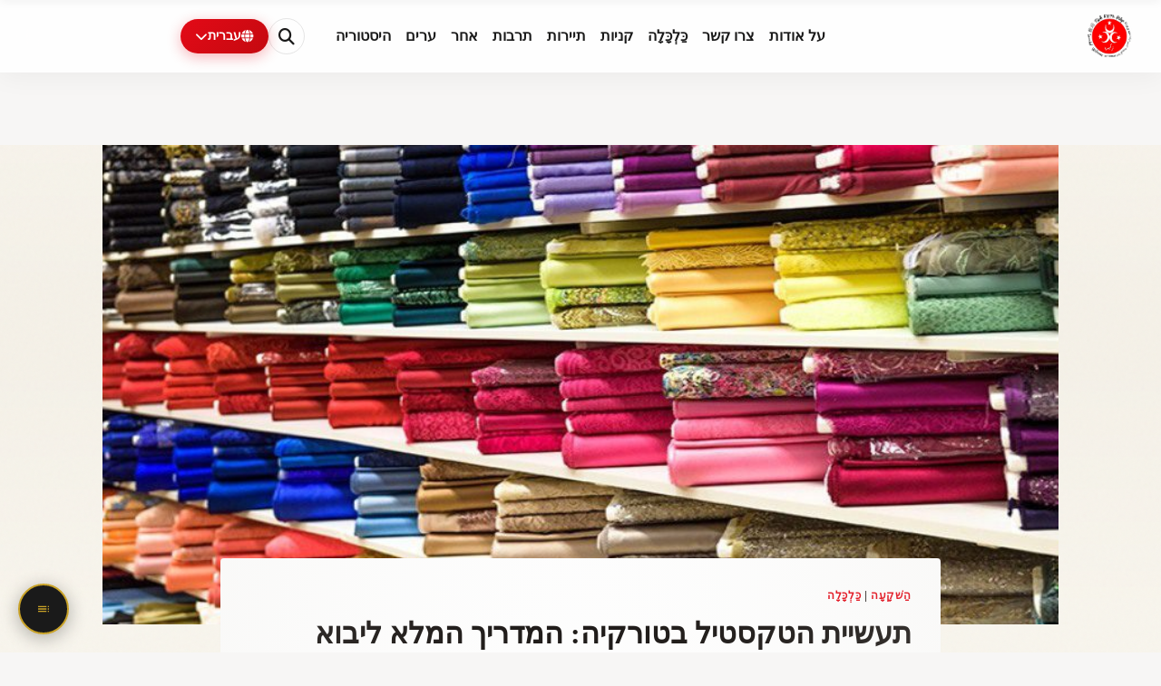

--- FILE ---
content_type: text/html; charset=UTF-8
request_url: https://turkpidya.com/he/%D7%91%D7%93%D7%99%D7%9D-%D7%91%D7%98%D7%95%D7%A8%D7%A7%D7%99%D7%94/
body_size: 63501
content:
<!doctype html><html dir="rtl" lang="he-IL" prefix="og: https://ogp.me/ns#" class="no-js" itemtype="https://schema.org/Blog" itemscope><head><script data-no-optimize="1">var litespeed_docref=sessionStorage.getItem("litespeed_docref");litespeed_docref&&(Object.defineProperty(document,"referrer",{get:function(){return litespeed_docref}}),sessionStorage.removeItem("litespeed_docref"));</script> <meta charset="UTF-8"><meta name="viewport" content="width=device-width, initial-scale=1, minimum-scale=1"><style id="critical-fouc-fix">#mobile-drawer, #search-overlay { visibility: hidden !important; opacity: 0 !important; }</style><link rel="alternate" href="https://turkpidya.com/fabrics-in-turkey/" hreflang="en" /><link rel="alternate" href="https://turkpidya.com/es/tejidos-en-turquia/" hreflang="es" /><link rel="alternate" href="https://turkpidya.com/de/fabrics-in-turkey/" hreflang="de" /><link rel="alternate" href="https://turkpidya.com/fr/tissus-en-turquie/" hreflang="fr" /><link rel="alternate" href="https://turkpidya.com/ar/%d8%a3%d9%82%d9%85%d8%b4%d8%a9-%d9%81%d9%8a-%d8%aa%d8%b1%d9%83%d9%8a%d8%a7/" hreflang="ar" /><link rel="alternate" href="https://turkpidya.com/bg/fabrics-in-turkey/" hreflang="bg" /><link rel="alternate" href="https://turkpidya.com/el/fabrics-in-turkey/" hreflang="el" /><link rel="alternate" href="https://turkpidya.com/fa/%d9%be%d8%a7%d8%b1%da%86%d9%87-%d8%af%d8%b1-%d8%aa%d8%b1%da%a9%db%8c%d9%87/" hreflang="fa" /><link rel="alternate" href="https://turkpidya.com/he/%d7%91%d7%93%d7%99%d7%9d-%d7%91%d7%98%d7%95%d7%a8%d7%a7%d7%99%d7%94/" hreflang="he" /><link rel="alternate" href="https://turkpidya.com/it/tessuti-in-turchia/" hreflang="it" /><link rel="alternate" href="https://turkpidya.com/nl/stoffen-in-turkije/" hreflang="nl" /><link rel="alternate" href="https://turkpidya.com/pl/tkaniny-w-turcji/" hreflang="pl" /><link rel="alternate" href="https://turkpidya.com/pt-br/tecidos-em-turquia/" hreflang="pt" /><link rel="alternate" href="https://turkpidya.com/ro/tesaturi-in-turcia/" hreflang="ro" /><link rel="alternate" href="https://turkpidya.com/ru/%d1%82%d0%ba%d0%b0%d0%bd%d0%b8-%d0%b2-%d1%82%d1%83%d1%80%d1%86%d0%b8%d0%b8/" hreflang="ru" /><link rel="alternate" href="https://turkpidya.com/zh-hans/%e5%9c%9f%e8%80%b3%e5%85%b6%e7%9a%84%e9%9d%a2%e6%96%99-%e5%85%b3%e4%ba%8e%e5%9c%9f%e8%80%b3%e5%85%b6%e7%ba%ba%e7%bb%87%e5%93%81%e7%9a%84%e4%b8%80%e5%88%87/" hreflang="zh" /><title>תעשיית הטקסטיל בטורקיה: המדריך המלא ליבוא ורכישת בדים &bull; טורקפידיה 🇹🇷</title><meta name="description" content="גלו את תעשיית הבדים בטורקיה: המדריך המלא ליבוא בדים איכותיים, סקירת סוגי בדים, מרכזי ייצור בבורסה ואיסטנבול וטיפים לסורסינג מוצלח. שדרגו את העסק שלכם!"/><meta name="robots" content="follow, index, max-snippet:-1, max-video-preview:-1, max-image-preview:large"/><link rel="canonical" href="https://turkpidya.com/he/%d7%91%d7%93%d7%99%d7%9d-%d7%91%d7%98%d7%95%d7%a8%d7%a7%d7%99%d7%94/" /><meta property="og:locale" content="he_IL" /><meta property="og:type" content="article" /><meta property="og:title" content="תעשיית הטקסטיל בטורקיה: המדריך המלא ליבוא ורכישת בדים &bull; טורקפידיה 🇹🇷" /><meta property="og:description" content="גלו את תעשיית הבדים בטורקיה: המדריך המלא ליבוא בדים איכותיים, סקירת סוגי בדים, מרכזי ייצור בבורסה ואיסטנבול וטיפים לסורסינג מוצלח. שדרגו את העסק שלכם!" /><meta property="og:url" content="https://turkpidya.com/he/%d7%91%d7%93%d7%99%d7%9d-%d7%91%d7%98%d7%95%d7%a8%d7%a7%d7%99%d7%94/" /><meta property="og:site_name" content="Turkpidya" /><meta property="article:author" content="https://www.facebook.com/abdullahabibtr" /><meta property="article:section" content="הַשׁקָעָה" /><meta property="og:updated_time" content="2025-12-26T00:08:07+03:00" /><meta property="og:image" content="https://turkpidya.com/wp-content/uploads/2022/08/Fabrics-in-Turkey.jpg" /><meta property="og:image:secure_url" content="https://turkpidya.com/wp-content/uploads/2022/08/Fabrics-in-Turkey.jpg" /><meta property="og:image:width" content="850" /><meta property="og:image:height" content="480" /><meta property="og:image:alt" content="Fabrics in Turkey" /><meta property="og:image:type" content="image/jpeg" /><meta property="article:published_time" content="2022-08-29T23:11:08+03:00" /><meta property="article:modified_time" content="2025-12-26T00:08:07+03:00" /><meta name="twitter:card" content="summary_large_image" /><meta name="twitter:title" content="תעשיית הטקסטיל בטורקיה: המדריך המלא ליבוא ורכישת בדים &bull; טורקפידיה 🇹🇷" /><meta name="twitter:description" content="גלו את תעשיית הבדים בטורקיה: המדריך המלא ליבוא בדים איכותיים, סקירת סוגי בדים, מרכזי ייצור בבורסה ואיסטנבול וטיפים לסורסינג מוצלח. שדרגו את העסק שלכם!" /><meta name="twitter:image" content="https://turkpidya.com/wp-content/uploads/2022/08/Fabrics-in-Turkey.jpg" /> <script type="application/ld+json" class="rank-math-schema">{"@context":"https://schema.org","@graph":[{"@type":["Person","Organization"],"@id":"https://turkpidya.com/#person","name":"Turkpidya","logo":{"@type":"ImageObject","@id":"https://turkpidya.com/#logo","url":"https://turkpidya.com/wp-content/uploads/2024/09/Turkpidya-Logo-3.webp","contentUrl":"https://turkpidya.com/wp-content/uploads/2024/09/Turkpidya-Logo-3.webp","caption":"Turkpidya","inLanguage":"he-IL"},"image":{"@type":"ImageObject","@id":"https://turkpidya.com/#logo","url":"https://turkpidya.com/wp-content/uploads/2024/09/Turkpidya-Logo-3.webp","contentUrl":"https://turkpidya.com/wp-content/uploads/2024/09/Turkpidya-Logo-3.webp","caption":"Turkpidya","inLanguage":"he-IL"}},{"@type":"WebSite","@id":"https://turkpidya.com/#website","url":"https://turkpidya.com","name":"Turkpidya","publisher":{"@id":"https://turkpidya.com/#person"},"inLanguage":"he-IL"},{"@type":"ImageObject","@id":"https://turkpidya.com/wp-content/uploads/2022/08/Fabrics-in-Turkey.jpg","url":"https://turkpidya.com/wp-content/uploads/2022/08/Fabrics-in-Turkey.jpg","width":"850","height":"480","caption":"Fabrics in Turkey","inLanguage":"he-IL"},{"@type":"BreadcrumbList","@id":"https://turkpidya.com/he/%d7%91%d7%93%d7%99%d7%9d-%d7%91%d7%98%d7%95%d7%a8%d7%a7%d7%99%d7%94/#breadcrumb","itemListElement":[{"@type":"ListItem","position":"1","item":{"@id":"http://turkpidya.com","name":"Home"}},{"@type":"ListItem","position":"2","item":{"@id":"https://turkpidya.com/he/category/%d7%94%d6%b7%d7%a9%d7%81%d7%a7%d6%b8%d7%a2%d6%b8%d7%94/","name":"\u05d4\u05b7\u05e9\u05c1\u05e7\u05b8\u05e2\u05b8\u05d4"}},{"@type":"ListItem","position":"3","item":{"@id":"https://turkpidya.com/he/%d7%91%d7%93%d7%99%d7%9d-%d7%91%d7%98%d7%95%d7%a8%d7%a7%d7%99%d7%94/","name":"\u05ea\u05e2\u05e9\u05d9\u05d9\u05ea \u05d4\u05d8\u05e7\u05e1\u05d8\u05d9\u05dc \u05d1\u05d8\u05d5\u05e8\u05e7\u05d9\u05d4: \u05d4\u05de\u05d3\u05e8\u05d9\u05da \u05d4\u05de\u05dc\u05d0 \u05dc\u05d9\u05d1\u05d5\u05d0 \u05d5\u05e8\u05db\u05d9\u05e9\u05ea \u05d1\u05d3\u05d9\u05dd"}}]},{"@type":["WebPage","FAQPage"],"@id":"https://turkpidya.com/he/%d7%91%d7%93%d7%99%d7%9d-%d7%91%d7%98%d7%95%d7%a8%d7%a7%d7%99%d7%94/#webpage","url":"https://turkpidya.com/he/%d7%91%d7%93%d7%99%d7%9d-%d7%91%d7%98%d7%95%d7%a8%d7%a7%d7%99%d7%94/","name":"\u05ea\u05e2\u05e9\u05d9\u05d9\u05ea \u05d4\u05d8\u05e7\u05e1\u05d8\u05d9\u05dc \u05d1\u05d8\u05d5\u05e8\u05e7\u05d9\u05d4: \u05d4\u05de\u05d3\u05e8\u05d9\u05da \u05d4\u05de\u05dc\u05d0 \u05dc\u05d9\u05d1\u05d5\u05d0 \u05d5\u05e8\u05db\u05d9\u05e9\u05ea \u05d1\u05d3\u05d9\u05dd &bull; \u05d8\u05d5\u05e8\u05e7\u05e4\u05d9\u05d3\u05d9\u05d4 \ud83c\uddf9\ud83c\uddf7","datePublished":"2022-08-29T23:11:08+03:00","dateModified":"2025-12-26T00:08:07+03:00","isPartOf":{"@id":"https://turkpidya.com/#website"},"primaryImageOfPage":{"@id":"https://turkpidya.com/wp-content/uploads/2022/08/Fabrics-in-Turkey.jpg"},"inLanguage":"he-IL","breadcrumb":{"@id":"https://turkpidya.com/he/%d7%91%d7%93%d7%99%d7%9d-%d7%91%d7%98%d7%95%d7%a8%d7%a7%d7%99%d7%94/#breadcrumb"},"mainEntity":[{"@type":"Question","url":"https://turkpidya.com/he/%d7%91%d7%93%d7%99%d7%9d-%d7%91%d7%98%d7%95%d7%a8%d7%a7%d7%99%d7%94/#faq-question-1661801587836","name":"\u05d0\u05d9\u05dc\u05d5 \u05de\u05d5\u05e6\u05e8\u05d9 \u05d8\u05e7\u05e1\u05d8\u05d9\u05dc \u05d8\u05d5\u05e8\u05e7\u05d9\u05d4 \u05d9\u05d3\u05d5\u05e2\u05d4 \u05d1\u05d4\u05dd \u05d1\u05de\u05d9\u05d5\u05d7\u05d3?","acceptedAnswer":{"@type":"Answer","text":"\u05d8\u05d5\u05e8\u05e7\u05d9\u05d4 \u05d9\u05d3\u05d5\u05e2\u05d4 \u05d1\u05e2\u05d5\u05dc\u05dd \u05d1\u05d6\u05db\u05d5\u05ea \u05d4\u05db\u05d5\u05ea\u05e0\u05d4 \u05d4\u05d0\u05d9\u05db\u05d5\u05ea\u05d9\u05ea \u05e9\u05dc\u05d4, \u05d1\u05d3\u05d9 \u05d3\u05e0\u05d9\u05dd (\u05d2'\u05d9\u05e0\u05e1), \u05d8\u05e7\u05e1\u05d8\u05d9\u05dc \u05dc\u05d1\u05d9\u05ea (\u05d1\u05de\u05d9\u05d5\u05d7\u05d3 \u05de\u05d2\u05d1\u05d5\u05ea \u05de\u05d3\u05e0\u05d9\u05d6\u05dc\u05d9) \u05d5\u05d1\u05d0\u05d5\u05e4\u05df \u05d2\u05d5\u05d1\u05e8 \u05d2\u05dd \u05d1\u05d6\u05db\u05d5\u05ea \u05d8\u05e7\u05e1\u05d8\u05d9\u05dc \u05d8\u05db\u05e0\u05d9. \u05d4\u05de\u05d3\u05d9\u05e0\u05d4 \u05de\u05db\u05e1\u05d4 \u05d0\u05ea \u05db\u05dc \u05d4\u05d8\u05d5\u05d5\u05d7 \u05de\u05e1\u05d9\u05d1\u05d9\u05dd \u05d8\u05d1\u05e2\u05d9\u05d9\u05dd \u05d5\u05e2\u05d3 \u05e1\u05d9\u05e0\u05ea\u05d8\u05d9\u05d9\u05dd."}},{"@type":"Question","url":"https://turkpidya.com/he/%d7%91%d7%93%d7%99%d7%9d-%d7%91%d7%98%d7%95%d7%a8%d7%a7%d7%99%d7%94/#faq-question-1661801587837","name":"\u05dc\u05de\u05d4 \u05db\u05d3\u05d0\u05d9 \u05dc\u05d9 \u05dc\u05d9\u05d9\u05d1\u05d0 \u05d1\u05d3\u05d9\u05dd \u05de\u05d8\u05d5\u05e8\u05e7\u05d9\u05d4 \u05d1\u05de\u05e7\u05d5\u05dd \u05de\u05d0\u05e1\u05d9\u05d4?","acceptedAnswer":{"@type":"Answer","text":"\u05d4\u05d9\u05ea\u05e8\u05d5\u05e0\u05d5\u05ea \u05d4\u05e2\u05d9\u05e7\u05e8\u05d9\u05d9\u05dd \u05d4\u05dd \u05d4\u05e7\u05e8\u05d1\u05d4 \u05d4\u05d2\u05d9\u05d0\u05d5\u05d2\u05e8\u05e4\u05d9\u05ea (\u05d6\u05de\u05e0\u05d9 \u05d0\u05e1\u05e4\u05e7\u05d4 \u05de\u05d4\u05d9\u05e8\u05d9\u05dd), \u05d2\u05de\u05d9\u05e9\u05d5\u05ea \u05e8\u05d1\u05d4 \u05d1\u05db\u05de\u05d5\u05d9\u05d5\u05ea \u05d4\u05d4\u05d6\u05de\u05e0\u05d4 \u05d5\u05d4\u05d0\u05d9\u05e0\u05d8\u05d2\u05e8\u05e6\u05d9\u05d4 \u05d4\u05d0\u05e0\u05db\u05d9\u05ea \u05e9\u05dc \u05d4\u05ea\u05e2\u05e9\u05d9\u05d9\u05d4, \u05d4\u05de\u05d0\u05e4\u05e9\u05e8\u05ea \u05d1\u05e7\u05e8\u05ea \u05d0\u05d9\u05db\u05d5\u05ea \u05e7\u05e4\u05d3\u05e0\u05d9\u05ea \u05de\u05d4\u05d7\u05d5\u05d8 \u05d5\u05e2\u05d3 \u05dc\u05d1\u05d3 \u05d4\u05de\u05d5\u05d2\u05de\u05e8."}}]},{"@type":"Person","@id":"https://turkpidya.com/he/author/abdullah-habib/","name":"Abdullah Habib","description":"The Founder of Turkpidya, an Egyptian student from mixed Turkish descent. A multilingual man passionate about Turkey and writing. A material scientist and engineer.","url":"https://turkpidya.com/he/author/abdullah-habib/","image":{"@type":"ImageObject","@id":"https://turkpidya.com/wp-content/litespeed/avatar/dbd62e1491d7c95a4a534972fb9e693b.jpg?ver=1766599201","url":"https://turkpidya.com/wp-content/litespeed/avatar/dbd62e1491d7c95a4a534972fb9e693b.jpg?ver=1766599201","caption":"Abdullah Habib","inLanguage":"he-IL"},"sameAs":["https://www.facebook.com/abdullahabibtr"]},{"@type":"BlogPosting","headline":"\u05ea\u05e2\u05e9\u05d9\u05d9\u05ea \u05d4\u05d8\u05e7\u05e1\u05d8\u05d9\u05dc \u05d1\u05d8\u05d5\u05e8\u05e7\u05d9\u05d4: \u05d4\u05de\u05d3\u05e8\u05d9\u05da \u05d4\u05de\u05dc\u05d0 \u05dc\u05d9\u05d1\u05d5\u05d0 \u05d5\u05e8\u05db\u05d9\u05e9\u05ea \u05d1\u05d3\u05d9\u05dd &bull; \u05d8\u05d5\u05e8\u05e7\u05e4\u05d9\u05d3\u05d9\u05d4 \ud83c\uddf9\ud83c\uddf7","keywords":"\u05d1\u05d3\u05d9\u05dd \u05d8\u05d5\u05e8\u05e7\u05d9\u05d4","datePublished":"2022-08-29T23:11:08+03:00","dateModified":"2025-12-26T00:08:07+03:00","articleSection":"\u05d4\u05b7\u05e9\u05c1\u05e7\u05b8\u05e2\u05b8\u05d4, \u05db\u05bc\u05b7\u05dc\u05b0\u05db\u05bc\u05b8\u05dc\u05b8\u05d4","author":{"@id":"https://turkpidya.com/he/author/abdullah-habib/","name":"Abdullah Habib"},"publisher":{"@id":"https://turkpidya.com/#person"},"description":"\u05d2\u05dc\u05d5 \u05d0\u05ea \u05ea\u05e2\u05e9\u05d9\u05d9\u05ea \u05d4\u05d1\u05d3\u05d9\u05dd \u05d1\u05d8\u05d5\u05e8\u05e7\u05d9\u05d4: \u05d4\u05de\u05d3\u05e8\u05d9\u05da \u05d4\u05de\u05dc\u05d0 \u05dc\u05d9\u05d1\u05d5\u05d0 \u05d1\u05d3\u05d9\u05dd \u05d0\u05d9\u05db\u05d5\u05ea\u05d9\u05d9\u05dd, \u05e1\u05e7\u05d9\u05e8\u05ea \u05e1\u05d5\u05d2\u05d9 \u05d1\u05d3\u05d9\u05dd, \u05de\u05e8\u05db\u05d6\u05d9 \u05d9\u05d9\u05e6\u05d5\u05e8 \u05d1\u05d1\u05d5\u05e8\u05e1\u05d4 \u05d5\u05d0\u05d9\u05e1\u05d8\u05e0\u05d1\u05d5\u05dc \u05d5\u05d8\u05d9\u05e4\u05d9\u05dd \u05dc\u05e1\u05d5\u05e8\u05e1\u05d9\u05e0\u05d2 \u05de\u05d5\u05e6\u05dc\u05d7. \u05e9\u05d3\u05e8\u05d2\u05d5 \u05d0\u05ea \u05d4\u05e2\u05e1\u05e7 \u05e9\u05dc\u05db\u05dd!","name":"\u05ea\u05e2\u05e9\u05d9\u05d9\u05ea \u05d4\u05d8\u05e7\u05e1\u05d8\u05d9\u05dc \u05d1\u05d8\u05d5\u05e8\u05e7\u05d9\u05d4: \u05d4\u05de\u05d3\u05e8\u05d9\u05da \u05d4\u05de\u05dc\u05d0 \u05dc\u05d9\u05d1\u05d5\u05d0 \u05d5\u05e8\u05db\u05d9\u05e9\u05ea \u05d1\u05d3\u05d9\u05dd &bull; \u05d8\u05d5\u05e8\u05e7\u05e4\u05d9\u05d3\u05d9\u05d4 \ud83c\uddf9\ud83c\uddf7","@id":"https://turkpidya.com/he/%d7%91%d7%93%d7%99%d7%9d-%d7%91%d7%98%d7%95%d7%a8%d7%a7%d7%99%d7%94/#richSnippet","isPartOf":{"@id":"https://turkpidya.com/he/%d7%91%d7%93%d7%99%d7%9d-%d7%91%d7%98%d7%95%d7%a8%d7%a7%d7%99%d7%94/#webpage"},"image":{"@id":"https://turkpidya.com/wp-content/uploads/2022/08/Fabrics-in-Turkey.jpg"},"inLanguage":"he-IL","mainEntityOfPage":{"@id":"https://turkpidya.com/he/%d7%91%d7%93%d7%99%d7%9d-%d7%91%d7%98%d7%95%d7%a8%d7%a7%d7%99%d7%94/#webpage"}}]}</script> <link rel='dns-prefetch' href='//stats.wp.com' /><link rel='dns-prefetch' href='//fonts.googleapis.com' /><link rel='dns-prefetch' href='//cdnjs.cloudflare.com' /><link rel="alternate" type="application/rss+xml" title="טורקפידיה &laquo; פיד‏" href="https://turkpidya.com/he/feed/" /><link rel="alternate" type="application/rss+xml" title="טורקפידיה &laquo; פיד תגובות‏" href="https://turkpidya.com/he/comments/feed/" /> <script type="litespeed/javascript">document.documentElement.classList.remove('no-js')</script> <link rel="alternate" title="oEmbed (JSON)" type="application/json+oembed" href="https://turkpidya.com/wp-json/oembed/1.0/embed?url=https%3A%2F%2Fturkpidya.com%2Fhe%2F%25d7%2591%25d7%2593%25d7%2599%25d7%259d-%25d7%2591%25d7%2598%25d7%2595%25d7%25a8%25d7%25a7%25d7%2599%25d7%2594%2F&#038;lang=he" /><link rel="alternate" title="oEmbed (XML)" type="text/xml+oembed" href="https://turkpidya.com/wp-json/oembed/1.0/embed?url=https%3A%2F%2Fturkpidya.com%2Fhe%2F%25d7%2591%25d7%2593%25d7%2599%25d7%259d-%25d7%2591%25d7%2598%25d7%2595%25d7%25a8%25d7%25a7%25d7%2599%25d7%2594%2F&#038;format=xml&#038;lang=he" /><style id='wp-img-auto-sizes-contain-inline-css'>img:is([sizes=auto i],[sizes^="auto," i]){contain-intrinsic-size:3000px 1500px}
/*# sourceURL=wp-img-auto-sizes-contain-inline-css */</style><style id="litespeed-ccss">ul{box-sizing:border-box}:root{--wp--preset--font-size--normal:16px;--wp--preset--font-size--huge:42px}.screen-reader-text{border:0;clip:rect(1px,1px,1px,1px);clip-path:inset(50%);height:1px;margin:-1px;overflow:hidden;padding:0;position:absolute;width:1px;word-wrap:normal!important}:root{--rankmath-wp-adminbar-height:0}:root{--wp--preset--aspect-ratio--square:1;--wp--preset--aspect-ratio--4-3:4/3;--wp--preset--aspect-ratio--3-4:3/4;--wp--preset--aspect-ratio--3-2:3/2;--wp--preset--aspect-ratio--2-3:2/3;--wp--preset--aspect-ratio--16-9:16/9;--wp--preset--aspect-ratio--9-16:9/16;--wp--preset--color--black:#000;--wp--preset--color--cyan-bluish-gray:#abb8c3;--wp--preset--color--white:#fff;--wp--preset--color--pale-pink:#f78da7;--wp--preset--color--vivid-red:#cf2e2e;--wp--preset--color--luminous-vivid-orange:#ff6900;--wp--preset--color--luminous-vivid-amber:#fcb900;--wp--preset--color--light-green-cyan:#7bdcb5;--wp--preset--color--vivid-green-cyan:#00d084;--wp--preset--color--pale-cyan-blue:#8ed1fc;--wp--preset--color--vivid-cyan-blue:#0693e3;--wp--preset--color--vivid-purple:#9b51e0;--wp--preset--color--theme-palette-1:var(--global-palette1);--wp--preset--color--theme-palette-2:var(--global-palette2);--wp--preset--color--theme-palette-3:var(--global-palette3);--wp--preset--color--theme-palette-4:var(--global-palette4);--wp--preset--color--theme-palette-5:var(--global-palette5);--wp--preset--color--theme-palette-6:var(--global-palette6);--wp--preset--color--theme-palette-7:var(--global-palette7);--wp--preset--color--theme-palette-8:var(--global-palette8);--wp--preset--color--theme-palette-9:var(--global-palette9);--wp--preset--gradient--vivid-cyan-blue-to-vivid-purple:linear-gradient(135deg,rgba(6,147,227,1) 0%,#9b51e0 100%);--wp--preset--gradient--light-green-cyan-to-vivid-green-cyan:linear-gradient(135deg,#7adcb4 0%,#00d082 100%);--wp--preset--gradient--luminous-vivid-amber-to-luminous-vivid-orange:linear-gradient(135deg,rgba(252,185,0,1) 0%,rgba(255,105,0,1) 100%);--wp--preset--gradient--luminous-vivid-orange-to-vivid-red:linear-gradient(135deg,rgba(255,105,0,1) 0%,#cf2e2e 100%);--wp--preset--gradient--very-light-gray-to-cyan-bluish-gray:linear-gradient(135deg,#eee 0%,#a9b8c3 100%);--wp--preset--gradient--cool-to-warm-spectrum:linear-gradient(135deg,#4aeadc 0%,#9778d1 20%,#cf2aba 40%,#ee2c82 60%,#fb6962 80%,#fef84c 100%);--wp--preset--gradient--blush-light-purple:linear-gradient(135deg,#ffceec 0%,#9896f0 100%);--wp--preset--gradient--blush-bordeaux:linear-gradient(135deg,#fecda5 0%,#fe2d2d 50%,#6b003e 100%);--wp--preset--gradient--luminous-dusk:linear-gradient(135deg,#ffcb70 0%,#c751c0 50%,#4158d0 100%);--wp--preset--gradient--pale-ocean:linear-gradient(135deg,#fff5cb 0%,#b6e3d4 50%,#33a7b5 100%);--wp--preset--gradient--electric-grass:linear-gradient(135deg,#caf880 0%,#71ce7e 100%);--wp--preset--gradient--midnight:linear-gradient(135deg,#020381 0%,#2874fc 100%);--wp--preset--font-size--small:var(--global-font-size-small);--wp--preset--font-size--medium:var(--global-font-size-medium);--wp--preset--font-size--large:var(--global-font-size-large);--wp--preset--font-size--x-large:42px;--wp--preset--font-size--larger:var(--global-font-size-larger);--wp--preset--font-size--xxlarge:var(--global-font-size-xxlarge);--wp--preset--spacing--20:.44rem;--wp--preset--spacing--30:.67rem;--wp--preset--spacing--40:1rem;--wp--preset--spacing--50:1.5rem;--wp--preset--spacing--60:2.25rem;--wp--preset--spacing--70:3.38rem;--wp--preset--spacing--80:5.06rem;--wp--preset--shadow--natural:6px 6px 9px rgba(0,0,0,.2);--wp--preset--shadow--deep:12px 12px 50px rgba(0,0,0,.4);--wp--preset--shadow--sharp:6px 6px 0px rgba(0,0,0,.2);--wp--preset--shadow--outlined:6px 6px 0px -3px rgba(255,255,255,1),6px 6px rgba(0,0,0,1);--wp--preset--shadow--crisp:6px 6px 0px rgba(0,0,0,1)}.eztoc-hide{display:none}html{line-height:1.15;-webkit-text-size-adjust:100%}body{margin:0}main{display:block;min-width:0}h1{font-size:2em;margin:.67em 0}a{background-color:transparent}img{border-style:none}button,input{font-size:100%;margin:0}button,input{overflow:visible}button{text-transform:none}button,[type=submit]{-webkit-appearance:button}button::-moz-focus-inner,[type=submit]::-moz-focus-inner{border-style:none;padding:0}button:-moz-focusring,[type=submit]:-moz-focusring{outline:1px dotted ButtonText}[type=search]{-webkit-appearance:textfield;outline-offset:-2px}[type=search]::-webkit-search-decoration{-webkit-appearance:none}::-webkit-file-upload-button{-webkit-appearance:button;font:inherit}:root{--global-gray-400:#cbd5e0;--global-gray-500:#a0aec0;--global-xs-spacing:1em;--global-sm-spacing:1.5rem;--global-md-spacing:2rem;--global-lg-spacing:2.5em;--global-xl-spacing:3.5em;--global-xxl-spacing:5rem;--global-edge-spacing:1.5rem;--global-boxed-spacing:2rem;--global-font-size-small:clamp(.8rem,.73rem + .217vw,.9rem);--global-font-size-medium:clamp(1.1rem,.995rem + .326vw,1.25rem);--global-font-size-large:clamp(1.75rem,1.576rem + .543vw,2rem);--global-font-size-larger:clamp(2rem,1.6rem + 1vw,2.5rem);--global-font-size-xxlarge:clamp(2.25rem,1.728rem + 1.63vw,3rem)}h1{padding:0;margin:0}html{box-sizing:border-box}*,*:before,*:after{box-sizing:inherit}ul{margin:0 0 1.5em 1.5em;padding:0}ul{list-style:disc}img{display:block;height:auto;max-width:100%}a{color:var(--global-palette-highlight)}.screen-reader-text{clip:rect(1px,1px,1px,1px);position:absolute!important;height:1px;width:1px;overflow:hidden;word-wrap:normal!important}input[type=search]{-webkit-appearance:none;color:var(--global-palette5);border:1px solid var(--global-gray-400);border-radius:3px;padding:.4em .5em;max-width:100%;background:var(--global-palette9);box-shadow:0px 0px 0px -7px rgba(0,0,0,0)}::-webkit-input-placeholder{color:var(--global-palette6)}::-moz-placeholder{color:var(--global-palette6);opacity:1}::placeholder{color:var(--global-palette6)}.search-form{position:relative}.search-form input[type=search],.search-form input.search-field{padding-right:60px;width:100%}.search-form .search-submit[type=submit]{top:0;right:0;bottom:0;position:absolute;color:transparent;background:0 0;z-index:2;width:50px;border:0;padding:8px 12px 7px;border-radius:0;box-shadow:none;overflow:hidden}.search-form .kadence-search-icon-wrap{position:absolute;right:0;top:0;height:100%;width:50px;padding:0;text-align:center;background:0 0;z-index:3;color:var(--global-palette6);text-shadow:none;display:flex;align-items:center;justify-content:center}button,input[type=submit]{border-radius:3px;background:var(--global-palette-btn-bg);color:var(--global-palette-btn);padding:.4em 1em;border:0;font-size:1.125rem;line-height:1.6;display:inline-block;font-family:inherit;text-decoration:none;box-shadow:0px 0px 0px -7px rgba(0,0,0,0)}button:visited,input[type=submit]:visited{background:var(--global-palette-btn-bg);color:var(--global-palette-btn)}.kadence-svg-iconset{display:inline-flex;align-self:center}.kadence-svg-iconset svg{height:1em;width:1em}.kadence-svg-iconset.svg-baseline svg{top:.125em;position:relative}.kt-clear{*zoom:1}.kt-clear:before,.kt-clear:after{content:' ';display:table}.kt-clear:after{clear:both}.content-area{margin:var(--global-xxl-spacing) 0}.site-container{margin:0 auto;padding:0 var(--global-content-edge-padding)}@media screen and (max-width:719px){.vs-sm-false{display:none!important}}@media screen and (min-width:720px) and (max-width:1024px){.vs-md-false{display:none!important}}#wrapper{overflow:hidden;overflow:clip}body.footer-on-bottom #wrapper{min-height:100vh;display:flex;flex-direction:column}body.footer-on-bottom #inner-wrap{flex:1 0 auto}:root{--global-palette1:#3182ce;--global-palette2:#2b6cb0;--global-palette3:#1a202c;--global-palette4:#2d3748;--global-palette5:#4a5568;--global-palette6:#718096;--global-palette7:#edf2f7;--global-palette8:#f7fafc;--global-palette9:#fff;--global-palette9rgb:255,255,255;--global-palette-highlight:var(--global-palette1);--global-palette-highlight-alt:var(--global-palette2);--global-palette-highlight-alt2:var(--global-palette9);--global-palette-btn-bg:var(--global-palette1);--global-palette-btn-bg-hover:var(--global-palette2);--global-palette-btn:var(--global-palette9);--global-palette-btn-hover:var(--global-palette9);--global-body-font-family:-apple-system,BlinkMacSystemFont,"Segoe UI",Roboto,Oxygen-Sans,Ubuntu,Cantarell,"Helvetica Neue",sans-serif,"Apple Color Emoji","Segoe UI Emoji","Segoe UI Symbol";--global-heading-font-family:inherit;--global-primary-nav-font-family:inherit;--global-fallback-font:sans-serif;--global-display-fallback-font:sans-serif;--global-content-width:1290px;--global-content-narrow-width:842px;--global-content-edge-padding:1.5rem;--global-content-boxed-padding:2rem;--global-calc-content-width:calc(1290px - var(--global-content-edge-padding) - var(--global-content-edge-padding));--wp--style--global--content-size:var(--global-calc-content-width)}.wp-site-blocks{--global-vw:calc(100vw - (.5*var(--scrollbar-offset)))}:root body.kadence-elementor-colors{--e-global-color-kadence1:var(--global-palette1);--e-global-color-kadence2:var(--global-palette2);--e-global-color-kadence3:var(--global-palette3);--e-global-color-kadence4:var(--global-palette4);--e-global-color-kadence5:var(--global-palette5);--e-global-color-kadence6:var(--global-palette6);--e-global-color-kadence7:var(--global-palette7);--e-global-color-kadence8:var(--global-palette8);--e-global-color-kadence9:var(--global-palette9)}body{background:var(--global-palette8)}body,input{font-weight:400;font-size:17px;line-height:1.6;font-family:var(--global-body-font-family);color:var(--global-palette4)}h1{font-family:var(--global-heading-font-family)}h1{font-weight:700;font-size:32px;line-height:1.5;color:var(--global-palette3)}.site-container{max-width:var(--global-content-width)}@media all and (min-width:1520px){.wp-site-blocks .content-container .alignwide{margin-left:-115px;margin-right:-115px;width:unset;max-width:unset}}.content-area{margin-top:5rem;margin-bottom:5rem}@media all and (max-width:1024px){.content-area{margin-top:3rem;margin-bottom:3rem}}@media all and (max-width:767px){.content-area{margin-top:2rem;margin-bottom:2rem}}@media all and (max-width:1024px){:root{--global-content-boxed-padding:2rem}}@media all and (max-width:767px){:root{--global-content-boxed-padding:1.5rem}}button,input[type=submit]{box-shadow:0px 0px 0px -7px rgba(0,0,0,0)}.entry-hero.post-hero-section .entry-header{min-height:200px}.site-branding a.brand img{max-width:200px}.site-branding{padding:0}.site-branding .site-title{font-weight:700;font-size:26px;line-height:1.2;color:var(--global-palette3)}#masthead{background:#fff}.site-main-header-inner-wrap{min-height:80px}.main-navigation .primary-menu-container>ul>li.menu-item>a{padding-left:calc(1.2em/2);padding-right:calc(1.2em/2);padding-top:.6em;padding-bottom:.6em;color:var(--global-palette5)}.mobile-toggle-open-container .menu-toggle-open{color:var(--global-palette5);padding:.4em .6em;font-size:14px}.mobile-toggle-open-container .menu-toggle-open .menu-toggle-icon{font-size:20px}.mobile-navigation ul li{font-size:14px}.mobile-navigation ul li a{padding-top:1em;padding-bottom:1em}.mobile-navigation ul li>a{color:var(--global-palette8)}.mobile-navigation ul li:not(.menu-item-has-children) a{border-bottom:1px solid rgba(255,255,255,.1)}#mobile-drawer .drawer-header .drawer-toggle{padding:.6em .15em;font-size:24px}.search-toggle-open-container .search-toggle-open{background:#00f4da;color:var(--global-palette5)}.search-toggle-open-container .search-toggle-open.search-toggle-style-bordered{border:1px solid currentColor}.search-toggle-open-container .search-toggle-open .search-toggle-icon{font-size:1em}#search-drawer .drawer-inner{background:rgba(9,12,16,.97)}.site-branding{max-height:inherit}.site-branding a.brand{display:flex;gap:1em;flex-direction:row;align-items:center;text-decoration:none;color:inherit;max-height:inherit}.site-branding a.brand img{display:block}.site-branding .site-title{margin:0}@media screen and (max-width:719px){.site-branding.branding-mobile-layout-standard:not(.site-brand-logo-only) a.brand{flex-direction:row}}.header-navigation,.header-menu-container{display:flex}.header-navigation li.menu-item>a{display:block;width:100%;text-decoration:none;color:var(--global-palette4);-webkit-transform:translate3d(0,0,0);transform:translate3d(0,0,0)}.header-navigation ul li.menu-item>a{padding:.6em .5em}.header-navigation .menu{display:flex;flex-wrap:wrap;justify-content:center;align-items:center;list-style:none;margin:0;padding:0}.menu-toggle-open{display:flex;background:0 0;align-items:center;box-shadow:none}.menu-toggle-open .menu-toggle-icon{display:flex}.menu-toggle-open.menu-toggle-style-default{border:0}.wp-site-blocks .menu-toggle-open{box-shadow:none}.mobile-navigation{width:100%}.mobile-navigation a{display:block;width:100%;text-decoration:none;padding:.6em .5em}.mobile-navigation ul{display:block;list-style:none;margin:0;padding:0}.popup-drawer{position:fixed;display:none;top:0;bottom:0;left:-99999rem;right:99999rem;z-index:100000}.popup-drawer .drawer-overlay{background-color:rgba(0,0,0,.4);position:fixed;top:0;right:0;bottom:0;left:0;opacity:0}.popup-drawer .drawer-inner{width:100%;-webkit-transform:translateX(100%);transform:translateX(100%);max-width:90%;right:0;top:0;overflow:auto;background:#090c10;color:#fff;bottom:0;opacity:0;position:fixed;box-shadow:0 0 2rem 0 rgba(0,0,0,.1);display:flex;flex-direction:column}.popup-drawer .drawer-header{padding:0 1.5em;display:flex;justify-content:flex-end;min-height:calc(1.2em + 24px)}.popup-drawer .drawer-header .drawer-toggle{background:0 0;border:0;font-size:24px;line-height:1;padding:.6em .15em;color:inherit;display:flex;box-shadow:none;border-radius:0}.popup-drawer .drawer-content{padding:0 1.5em 1.5em}.popup-drawer .drawer-header .drawer-toggle{width:1em;position:relative;height:1em;box-sizing:content-box;font-size:24px}.drawer-toggle .toggle-close-bar{width:.75em;height:.08em;background:currentColor;-webkit-transform-origin:center center;transform-origin:center center;position:absolute;margin-top:-.04em;opacity:0;border-radius:.08em;left:50%;margin-left:-.375em;top:50%;-webkit-transform:rotate(45deg) translateX(-50%);transform:rotate(45deg) translateX(-50%)}.drawer-toggle .toggle-close-bar:last-child{-webkit-transform:rotate(-45deg) translateX(50%);transform:rotate(-45deg) translateX(50%)}#main-header{display:none}#masthead{position:relative;z-index:11}@media screen and (min-width:1025px){#main-header{display:block}#mobile-header{display:none}}.site-header-row{display:grid;grid-template-columns:auto auto}.site-header-section{display:flex;max-height:inherit}.site-header-item{display:flex;align-items:center;margin-right:10px;max-height:inherit}.site-header-section>.site-header-item:last-child{margin-right:0}.drawer-content .site-header-item{margin-right:0;margin-bottom:10px}.drawer-content .site-header-item:last-child{margin-bottom:0}.site-header-section-right{justify-content:flex-end}.search-toggle-open{display:flex;background:0 0;align-items:center;padding:.5em;box-shadow:none}.search-toggle-open .search-toggle-icon{display:flex}.search-toggle-open .search-toggle-icon svg.kadence-svg-icon{top:-.05em;position:relative}.popup-drawer-layout-fullwidth .drawer-inner{max-width:none;background:rgba(9,12,16,.97)}#search-drawer .drawer-inner .drawer-header{position:relative;z-index:100}#search-drawer .drawer-inner .drawer-content{display:flex;justify-content:center;align-items:center;position:absolute;top:0;bottom:0;left:0;right:0;padding:2em}#search-drawer .drawer-inner form{max-width:800px;width:100%;margin:0 auto;display:flex}#search-drawer .drawer-inner form label{flex-grow:2}#search-drawer .drawer-inner form ::-webkit-input-placeholder{color:currentColor;opacity:.5}#search-drawer .drawer-inner form ::-moz-placeholder{color:currentColor;opacity:.5}#search-drawer .drawer-inner form :-ms-input-placeholder{color:currentColor;opacity:.5}#search-drawer .drawer-inner form :-moz-placeholder{color:currentColor;opacity:.5}#search-drawer .drawer-inner input.search-field{width:100%;background:0 0;color:var(--global-palette6);padding:.8em 80px .8em .8em;font-size:20px;border:1px solid currentColor}#search-drawer .drawer-inner .search-submit[type=submit]{width:70px}#search-drawer .drawer-inner .kadence-search-icon-wrap{color:var(--global-palette6);width:70px}#mobile-drawer{z-index:99999}.content-wrap{position:relative}.wp-site-blocks .post-thumbnail{display:block;height:0;padding-bottom:66.67%;overflow:hidden;position:relative}.wp-site-blocks .post-thumbnail .post-thumbnail-inner{position:absolute;top:0;bottom:0;left:0;right:0}.wp-site-blocks .post-thumbnail img{flex:1;-o-object-fit:cover;object-fit:cover}.wp-site-blocks .post-thumbnail:not(.kadence-thumbnail-ratio-inherit) img{height:100%;width:100%}.kadence-thumbnail-position-behind{margin-bottom:-4.3em;position:relative;z-index:0}.entry-meta{font-size:80%;margin:1em 0;display:flex;flex-wrap:wrap}.entry-meta>*{display:inline-flex;align-items:center;flex-wrap:wrap}.entry-meta>* time{white-space:nowrap}.entry-meta a{color:inherit;text-decoration:none}.entry-meta .meta-label{margin-right:.2rem}.entry-meta>*:after{margin-left:.5rem;margin-right:.5rem;content:"";display:inline-block;background-color:currentColor;height:.25rem;width:.25rem;opacity:.8;border-radius:9999px;vertical-align:.1875em}.entry-meta>*:last-child:after{display:none}.loop-entry .entry-summary p{margin:1em 0}.updated:not(.published){display:none}.entry-summary{margin:var(--global-xs-spacing) 0 0}a.post-more-link{font-weight:700;letter-spacing:.05em;text-transform:uppercase;text-decoration:none;color:inherit;font-size:80%}a.post-more-link .kadence-svg-iconset{margin-left:.5em}.more-link-wrap{margin-top:var(--global-xs-spacing);margin-bottom:0}.entry-taxonomies{margin-bottom:.5em;letter-spacing:.05em;font-size:70%;text-transform:uppercase}.entry-taxonomies a{text-decoration:none;font-weight:700}@media screen and (max-width:719px){.loop-entry .entry-taxonomies{margin-bottom:1em}}.entry-hero-container-inner{background:var(--global-palette7)}.entry-hero-container-inner .entry-header{min-height:200px;display:flex;align-items:center;text-align:center;justify-content:center;flex-direction:column;margin-bottom:0}.entry-hero-container-inner .entry-header>div{width:100%}.entry-hero{position:relative}.hero-section-overlay{position:absolute;left:0;right:0;top:0;bottom:0}.hero-container{position:relative}.entry-header{margin-bottom:1em}.entry-footer{clear:both}.alignwide{margin-left:calc(50% - (var(--global-vw,100vw)/2));margin-right:calc(50% - (var(--global-vw,100vw)/2));max-width:100vw;width:var(--global-vw,100vw);padding-left:0;padding-right:0;clear:both}.entry-title{word-wrap:break-word}.posted-on,.posted-by{clip:rect(1px,1px,1px,1px);height:1px;position:absolute;overflow:hidden;width:1px}.entry-related-carousel .entry-summary,.entry-related-carousel .entry-footer,.entry-related-carousel .entry-taxonomies{display:none}</style><link rel="preload" data-asynced="1" data-optimized="2" as="style" onload="this.onload=null;this.rel='stylesheet'" href="https://turkpidya.com/wp-content/litespeed/css/8ccf7e22dec71b116d0c8b850ea5c24d.css?ver=f6a49" /><script data-optimized="1" type="litespeed/javascript" data-src="https://turkpidya.com/wp-content/plugins/litespeed-cache/assets/js/css_async.min.js"></script> <style id='classic-theme-styles-inline-css'>/*! This file is auto-generated */
.wp-block-button__link{color:#fff;background-color:#32373c;border-radius:9999px;box-shadow:none;text-decoration:none;padding:calc(.667em + 2px) calc(1.333em + 2px);font-size:1.125em}.wp-block-file__button{background:#32373c;color:#fff;text-decoration:none}
/*# sourceURL=/wp-includes/css/classic-themes.min.css */</style><style id='jetpack-sharing-buttons-style-inline-css'>.jetpack-sharing-buttons__services-list{display:flex;flex-direction:row;flex-wrap:wrap;gap:0;list-style-type:none;margin:5px;padding:0}.jetpack-sharing-buttons__services-list.has-small-icon-size{font-size:12px}.jetpack-sharing-buttons__services-list.has-normal-icon-size{font-size:16px}.jetpack-sharing-buttons__services-list.has-large-icon-size{font-size:24px}.jetpack-sharing-buttons__services-list.has-huge-icon-size{font-size:36px}@media print{.jetpack-sharing-buttons__services-list{display:none!important}}.editor-styles-wrapper .wp-block-jetpack-sharing-buttons{gap:0;padding-inline-start:0}ul.jetpack-sharing-buttons__services-list.has-background{padding:1.25em 2.375em}
/*# sourceURL=https://turkpidya.com/wp-content/plugins/jetpack/_inc/blocks/sharing-buttons/view.css */</style><style id='global-styles-inline-css'>:root{--wp--preset--aspect-ratio--square: 1;--wp--preset--aspect-ratio--4-3: 4/3;--wp--preset--aspect-ratio--3-4: 3/4;--wp--preset--aspect-ratio--3-2: 3/2;--wp--preset--aspect-ratio--2-3: 2/3;--wp--preset--aspect-ratio--16-9: 16/9;--wp--preset--aspect-ratio--9-16: 9/16;--wp--preset--color--black: #000000;--wp--preset--color--cyan-bluish-gray: #abb8c3;--wp--preset--color--white: #ffffff;--wp--preset--color--pale-pink: #f78da7;--wp--preset--color--vivid-red: #cf2e2e;--wp--preset--color--luminous-vivid-orange: #ff6900;--wp--preset--color--luminous-vivid-amber: #fcb900;--wp--preset--color--light-green-cyan: #7bdcb5;--wp--preset--color--vivid-green-cyan: #00d084;--wp--preset--color--pale-cyan-blue: #8ed1fc;--wp--preset--color--vivid-cyan-blue: #0693e3;--wp--preset--color--vivid-purple: #9b51e0;--wp--preset--color--theme-palette-1: var(--global-palette1);--wp--preset--color--theme-palette-2: var(--global-palette2);--wp--preset--color--theme-palette-3: var(--global-palette3);--wp--preset--color--theme-palette-4: var(--global-palette4);--wp--preset--color--theme-palette-5: var(--global-palette5);--wp--preset--color--theme-palette-6: var(--global-palette6);--wp--preset--color--theme-palette-7: var(--global-palette7);--wp--preset--color--theme-palette-8: var(--global-palette8);--wp--preset--color--theme-palette-9: var(--global-palette9);--wp--preset--color--theme-palette-10: var(--global-palette10);--wp--preset--color--theme-palette-11: var(--global-palette11);--wp--preset--color--theme-palette-12: var(--global-palette12);--wp--preset--color--theme-palette-13: var(--global-palette13);--wp--preset--color--theme-palette-14: var(--global-palette14);--wp--preset--color--theme-palette-15: var(--global-palette15);--wp--preset--gradient--vivid-cyan-blue-to-vivid-purple: linear-gradient(135deg,rgb(6,147,227) 0%,rgb(155,81,224) 100%);--wp--preset--gradient--light-green-cyan-to-vivid-green-cyan: linear-gradient(135deg,rgb(122,220,180) 0%,rgb(0,208,130) 100%);--wp--preset--gradient--luminous-vivid-amber-to-luminous-vivid-orange: linear-gradient(135deg,rgb(252,185,0) 0%,rgb(255,105,0) 100%);--wp--preset--gradient--luminous-vivid-orange-to-vivid-red: linear-gradient(135deg,rgb(255,105,0) 0%,rgb(207,46,46) 100%);--wp--preset--gradient--very-light-gray-to-cyan-bluish-gray: linear-gradient(135deg,rgb(238,238,238) 0%,rgb(169,184,195) 100%);--wp--preset--gradient--cool-to-warm-spectrum: linear-gradient(135deg,rgb(74,234,220) 0%,rgb(151,120,209) 20%,rgb(207,42,186) 40%,rgb(238,44,130) 60%,rgb(251,105,98) 80%,rgb(254,248,76) 100%);--wp--preset--gradient--blush-light-purple: linear-gradient(135deg,rgb(255,206,236) 0%,rgb(152,150,240) 100%);--wp--preset--gradient--blush-bordeaux: linear-gradient(135deg,rgb(254,205,165) 0%,rgb(254,45,45) 50%,rgb(107,0,62) 100%);--wp--preset--gradient--luminous-dusk: linear-gradient(135deg,rgb(255,203,112) 0%,rgb(199,81,192) 50%,rgb(65,88,208) 100%);--wp--preset--gradient--pale-ocean: linear-gradient(135deg,rgb(255,245,203) 0%,rgb(182,227,212) 50%,rgb(51,167,181) 100%);--wp--preset--gradient--electric-grass: linear-gradient(135deg,rgb(202,248,128) 0%,rgb(113,206,126) 100%);--wp--preset--gradient--midnight: linear-gradient(135deg,rgb(2,3,129) 0%,rgb(40,116,252) 100%);--wp--preset--font-size--small: var(--global-font-size-small);--wp--preset--font-size--medium: var(--global-font-size-medium);--wp--preset--font-size--large: var(--global-font-size-large);--wp--preset--font-size--x-large: 42px;--wp--preset--font-size--larger: var(--global-font-size-larger);--wp--preset--font-size--xxlarge: var(--global-font-size-xxlarge);--wp--preset--spacing--20: 0.44rem;--wp--preset--spacing--30: 0.67rem;--wp--preset--spacing--40: 1rem;--wp--preset--spacing--50: 1.5rem;--wp--preset--spacing--60: 2.25rem;--wp--preset--spacing--70: 3.38rem;--wp--preset--spacing--80: 5.06rem;--wp--preset--shadow--natural: 6px 6px 9px rgba(0, 0, 0, 0.2);--wp--preset--shadow--deep: 12px 12px 50px rgba(0, 0, 0, 0.4);--wp--preset--shadow--sharp: 6px 6px 0px rgba(0, 0, 0, 0.2);--wp--preset--shadow--outlined: 6px 6px 0px -3px rgb(255, 255, 255), 6px 6px rgb(0, 0, 0);--wp--preset--shadow--crisp: 6px 6px 0px rgb(0, 0, 0);}:where(.is-layout-flex){gap: 0.5em;}:where(.is-layout-grid){gap: 0.5em;}body .is-layout-flex{display: flex;}.is-layout-flex{flex-wrap: wrap;align-items: center;}.is-layout-flex > :is(*, div){margin: 0;}body .is-layout-grid{display: grid;}.is-layout-grid > :is(*, div){margin: 0;}:where(.wp-block-columns.is-layout-flex){gap: 2em;}:where(.wp-block-columns.is-layout-grid){gap: 2em;}:where(.wp-block-post-template.is-layout-flex){gap: 1.25em;}:where(.wp-block-post-template.is-layout-grid){gap: 1.25em;}.has-black-color{color: var(--wp--preset--color--black) !important;}.has-cyan-bluish-gray-color{color: var(--wp--preset--color--cyan-bluish-gray) !important;}.has-white-color{color: var(--wp--preset--color--white) !important;}.has-pale-pink-color{color: var(--wp--preset--color--pale-pink) !important;}.has-vivid-red-color{color: var(--wp--preset--color--vivid-red) !important;}.has-luminous-vivid-orange-color{color: var(--wp--preset--color--luminous-vivid-orange) !important;}.has-luminous-vivid-amber-color{color: var(--wp--preset--color--luminous-vivid-amber) !important;}.has-light-green-cyan-color{color: var(--wp--preset--color--light-green-cyan) !important;}.has-vivid-green-cyan-color{color: var(--wp--preset--color--vivid-green-cyan) !important;}.has-pale-cyan-blue-color{color: var(--wp--preset--color--pale-cyan-blue) !important;}.has-vivid-cyan-blue-color{color: var(--wp--preset--color--vivid-cyan-blue) !important;}.has-vivid-purple-color{color: var(--wp--preset--color--vivid-purple) !important;}.has-black-background-color{background-color: var(--wp--preset--color--black) !important;}.has-cyan-bluish-gray-background-color{background-color: var(--wp--preset--color--cyan-bluish-gray) !important;}.has-white-background-color{background-color: var(--wp--preset--color--white) !important;}.has-pale-pink-background-color{background-color: var(--wp--preset--color--pale-pink) !important;}.has-vivid-red-background-color{background-color: var(--wp--preset--color--vivid-red) !important;}.has-luminous-vivid-orange-background-color{background-color: var(--wp--preset--color--luminous-vivid-orange) !important;}.has-luminous-vivid-amber-background-color{background-color: var(--wp--preset--color--luminous-vivid-amber) !important;}.has-light-green-cyan-background-color{background-color: var(--wp--preset--color--light-green-cyan) !important;}.has-vivid-green-cyan-background-color{background-color: var(--wp--preset--color--vivid-green-cyan) !important;}.has-pale-cyan-blue-background-color{background-color: var(--wp--preset--color--pale-cyan-blue) !important;}.has-vivid-cyan-blue-background-color{background-color: var(--wp--preset--color--vivid-cyan-blue) !important;}.has-vivid-purple-background-color{background-color: var(--wp--preset--color--vivid-purple) !important;}.has-black-border-color{border-color: var(--wp--preset--color--black) !important;}.has-cyan-bluish-gray-border-color{border-color: var(--wp--preset--color--cyan-bluish-gray) !important;}.has-white-border-color{border-color: var(--wp--preset--color--white) !important;}.has-pale-pink-border-color{border-color: var(--wp--preset--color--pale-pink) !important;}.has-vivid-red-border-color{border-color: var(--wp--preset--color--vivid-red) !important;}.has-luminous-vivid-orange-border-color{border-color: var(--wp--preset--color--luminous-vivid-orange) !important;}.has-luminous-vivid-amber-border-color{border-color: var(--wp--preset--color--luminous-vivid-amber) !important;}.has-light-green-cyan-border-color{border-color: var(--wp--preset--color--light-green-cyan) !important;}.has-vivid-green-cyan-border-color{border-color: var(--wp--preset--color--vivid-green-cyan) !important;}.has-pale-cyan-blue-border-color{border-color: var(--wp--preset--color--pale-cyan-blue) !important;}.has-vivid-cyan-blue-border-color{border-color: var(--wp--preset--color--vivid-cyan-blue) !important;}.has-vivid-purple-border-color{border-color: var(--wp--preset--color--vivid-purple) !important;}.has-vivid-cyan-blue-to-vivid-purple-gradient-background{background: var(--wp--preset--gradient--vivid-cyan-blue-to-vivid-purple) !important;}.has-light-green-cyan-to-vivid-green-cyan-gradient-background{background: var(--wp--preset--gradient--light-green-cyan-to-vivid-green-cyan) !important;}.has-luminous-vivid-amber-to-luminous-vivid-orange-gradient-background{background: var(--wp--preset--gradient--luminous-vivid-amber-to-luminous-vivid-orange) !important;}.has-luminous-vivid-orange-to-vivid-red-gradient-background{background: var(--wp--preset--gradient--luminous-vivid-orange-to-vivid-red) !important;}.has-very-light-gray-to-cyan-bluish-gray-gradient-background{background: var(--wp--preset--gradient--very-light-gray-to-cyan-bluish-gray) !important;}.has-cool-to-warm-spectrum-gradient-background{background: var(--wp--preset--gradient--cool-to-warm-spectrum) !important;}.has-blush-light-purple-gradient-background{background: var(--wp--preset--gradient--blush-light-purple) !important;}.has-blush-bordeaux-gradient-background{background: var(--wp--preset--gradient--blush-bordeaux) !important;}.has-luminous-dusk-gradient-background{background: var(--wp--preset--gradient--luminous-dusk) !important;}.has-pale-ocean-gradient-background{background: var(--wp--preset--gradient--pale-ocean) !important;}.has-electric-grass-gradient-background{background: var(--wp--preset--gradient--electric-grass) !important;}.has-midnight-gradient-background{background: var(--wp--preset--gradient--midnight) !important;}.has-small-font-size{font-size: var(--wp--preset--font-size--small) !important;}.has-medium-font-size{font-size: var(--wp--preset--font-size--medium) !important;}.has-large-font-size{font-size: var(--wp--preset--font-size--large) !important;}.has-x-large-font-size{font-size: var(--wp--preset--font-size--x-large) !important;}
:where(.wp-block-post-template.is-layout-flex){gap: 1.25em;}:where(.wp-block-post-template.is-layout-grid){gap: 1.25em;}
:where(.wp-block-term-template.is-layout-flex){gap: 1.25em;}:where(.wp-block-term-template.is-layout-grid){gap: 1.25em;}
:where(.wp-block-columns.is-layout-flex){gap: 2em;}:where(.wp-block-columns.is-layout-grid){gap: 2em;}
:root :where(.wp-block-pullquote){font-size: 1.5em;line-height: 1.6;}
/*# sourceURL=global-styles-inline-css */</style><style id='ez-toc-inline-css'>div#ez-toc-container .ez-toc-title {font-size: 120%;}div#ez-toc-container .ez-toc-title {font-weight: 500;}div#ez-toc-container ul li , div#ez-toc-container ul li a {font-size: 100%;}div#ez-toc-container ul li , div#ez-toc-container ul li a {font-weight: 500;}div#ez-toc-container nav ul ul li {font-size: 90%;}div#ez-toc-container {background: #f7f6f5;border: 1px solid #d4d1ce;width: 100%;}div#ez-toc-container p.ez-toc-title , #ez-toc-container .ez_toc_custom_title_icon , #ez-toc-container .ez_toc_custom_toc_icon {color: #e30a17;}div#ez-toc-container ul.ez-toc-list a {color: #1a7f7c;}div#ez-toc-container ul.ez-toc-list a:hover {color: #e30a17;}div#ez-toc-container ul.ez-toc-list a:visited {color: #6b6662;}
.ez-toc-container-direction {direction: ltr;}.ez-toc-counter ul {direction: ltr;counter-reset: item ;}.ez-toc-counter nav ul li a::before {content: counter(item, disc) '  ';margin-right: .2em; counter-increment: item;flex-grow: 0;flex-shrink: 0;float: left; }.ez-toc-widget-direction {direction: ltr;}.ez-toc-widget-container ul {direction: ltr;counter-reset: item ;}.ez-toc-widget-container nav ul li a::before {content: counter(item, disc) '  ';margin-right: .2em; counter-increment: item;flex-grow: 0;flex-shrink: 0;float: left; }
/*# sourceURL=ez-toc-inline-css */</style><style id='kadence-global-inline-css'>/* Kadence Base CSS */
:root{--global-palette1:#e30a17;--global-palette2:#b80813;--global-palette3:#1a1614;--global-palette4:#2d2926;--global-palette5:#6b6662;--global-palette6:#9c9792;--global-palette7:#edecea;--global-palette8:#f7f6f5;--global-palette9:#fefefe;--global-palette10:#c9a227;--global-palette11:#2a7d4f;--global-palette12:#1a7f7c;--global-palette13:#c41e3a;--global-palette14:#d97706;--global-palette15:#e5c44a;--global-palette9rgb:254, 254, 254;--global-palette-highlight:var(--global-palette1);--global-palette-highlight-alt:var(--global-palette2);--global-palette-highlight-alt2:var(--global-palette9);--global-palette-btn-bg:var(--global-palette1);--global-palette-btn-bg-hover:var(--global-palette2);--global-palette-btn:var(--global-palette9);--global-palette-btn-hover:var(--global-palette9);--global-palette-btn-sec-bg:var(--global-palette7);--global-palette-btn-sec-bg-hover:var(--global-palette2);--global-palette-btn-sec:var(--global-palette3);--global-palette-btn-sec-hover:var(--global-palette9);--global-body-font-family:-apple-system,BlinkMacSystemFont,"Segoe UI",Roboto,Oxygen-Sans,Ubuntu,Cantarell,"Helvetica Neue",sans-serif, "Apple Color Emoji", "Segoe UI Emoji", "Segoe UI Symbol";--global-heading-font-family:inherit;--global-primary-nav-font-family:inherit;--global-fallback-font:sans-serif;--global-display-fallback-font:sans-serif;--global-content-width:1290px;--global-content-wide-width:calc(1290px + 230px);--global-content-narrow-width:842px;--global-content-edge-padding:1.5rem;--global-content-boxed-padding:2rem;--global-calc-content-width:calc(1290px - var(--global-content-edge-padding) - var(--global-content-edge-padding) );--wp--style--global--content-size:var(--global-calc-content-width);}.wp-site-blocks{--global-vw:calc( 100vw - ( 0.5 * var(--scrollbar-offset)));}:root body.kadence-elementor-colors{--e-global-color-kadence1:var(--global-palette1);--e-global-color-kadence2:var(--global-palette2);--e-global-color-kadence3:var(--global-palette3);--e-global-color-kadence4:var(--global-palette4);--e-global-color-kadence5:var(--global-palette5);--e-global-color-kadence6:var(--global-palette6);--e-global-color-kadence7:var(--global-palette7);--e-global-color-kadence8:var(--global-palette8);--e-global-color-kadence9:var(--global-palette9);--e-global-color-kadence10:var(--global-palette10);--e-global-color-kadence11:var(--global-palette11);--e-global-color-kadence12:var(--global-palette12);--e-global-color-kadence13:var(--global-palette13);--e-global-color-kadence14:var(--global-palette14);--e-global-color-kadence15:var(--global-palette15);}body{background:var(--global-palette8);}body, input, select, optgroup, textarea{font-weight:400;font-size:17px;line-height:1.6;font-family:var(--global-body-font-family);color:var(--global-palette4);}.content-bg, body.content-style-unboxed .site{background:var(--global-palette9);}h1,h2,h3,h4,h5,h6{font-family:var(--global-heading-font-family);}h1{font-weight:700;font-size:32px;line-height:1.5;color:var(--global-palette3);}h2{font-weight:700;font-size:28px;line-height:1.5;color:var(--global-palette3);}h3{font-weight:700;font-size:24px;line-height:1.5;color:var(--global-palette3);}h4{font-weight:700;font-size:22px;line-height:1.5;color:var(--global-palette4);}h5{font-weight:700;font-size:20px;line-height:1.5;color:var(--global-palette4);}h6{font-weight:700;font-size:18px;line-height:1.5;color:var(--global-palette5);}.entry-hero .kadence-breadcrumbs{max-width:1290px;}.site-container, .site-header-row-layout-contained, .site-footer-row-layout-contained, .entry-hero-layout-contained, .comments-area, .alignfull > .wp-block-cover__inner-container, .alignwide > .wp-block-cover__inner-container{max-width:var(--global-content-width);}.content-width-narrow .content-container.site-container, .content-width-narrow .hero-container.site-container{max-width:var(--global-content-narrow-width);}@media all and (min-width: 1520px){.wp-site-blocks .content-container  .alignwide{margin-left:-115px;margin-right:-115px;width:unset;max-width:unset;}}@media all and (min-width: 1102px){.content-width-narrow .wp-site-blocks .content-container .alignwide{margin-left:-130px;margin-right:-130px;width:unset;max-width:unset;}}.content-style-boxed .wp-site-blocks .entry-content .alignwide{margin-left:calc( -1 * var( --global-content-boxed-padding ) );margin-right:calc( -1 * var( --global-content-boxed-padding ) );}.content-area{margin-top:5rem;margin-bottom:5rem;}@media all and (max-width: 1024px){.content-area{margin-top:3rem;margin-bottom:3rem;}}@media all and (max-width: 767px){.content-area{margin-top:2rem;margin-bottom:2rem;}}@media all and (max-width: 1024px){:root{--global-content-boxed-padding:2rem;}}@media all and (max-width: 767px){:root{--global-content-boxed-padding:1.5rem;}}.entry-content-wrap{padding:2rem;}@media all and (max-width: 1024px){.entry-content-wrap{padding:2rem;}}@media all and (max-width: 767px){.entry-content-wrap{padding:1.5rem;}}.entry.single-entry{box-shadow:0px 15px 15px -10px rgba(0,0,0,0.05);}.entry.loop-entry{box-shadow:0px 15px 15px -10px rgba(0,0,0,0.05);}.loop-entry .entry-content-wrap{padding:2rem;}@media all and (max-width: 1024px){.loop-entry .entry-content-wrap{padding:2rem;}}@media all and (max-width: 767px){.loop-entry .entry-content-wrap{padding:1.5rem;}}button, .button, .wp-block-button__link, input[type="button"], input[type="reset"], input[type="submit"], .fl-button, .elementor-button-wrapper .elementor-button, .wc-block-components-checkout-place-order-button, .wc-block-cart__submit{box-shadow:0px 0px 0px -7px rgba(0,0,0,0);}button:hover, button:focus, button:active, .button:hover, .button:focus, .button:active, .wp-block-button__link:hover, .wp-block-button__link:focus, .wp-block-button__link:active, input[type="button"]:hover, input[type="button"]:focus, input[type="button"]:active, input[type="reset"]:hover, input[type="reset"]:focus, input[type="reset"]:active, input[type="submit"]:hover, input[type="submit"]:focus, input[type="submit"]:active, .elementor-button-wrapper .elementor-button:hover, .elementor-button-wrapper .elementor-button:focus, .elementor-button-wrapper .elementor-button:active, .wc-block-cart__submit:hover{box-shadow:0px 15px 25px -7px rgba(0,0,0,0.1);}.kb-button.kb-btn-global-outline.kb-btn-global-inherit{padding-top:calc(px - 2px);padding-right:calc(px - 2px);padding-bottom:calc(px - 2px);padding-left:calc(px - 2px);}@media all and (min-width: 1025px){.transparent-header .entry-hero .entry-hero-container-inner{padding-top:80px;}}@media all and (max-width: 1024px){.mobile-transparent-header .entry-hero .entry-hero-container-inner{padding-top:80px;}}@media all and (max-width: 767px){.mobile-transparent-header .entry-hero .entry-hero-container-inner{padding-top:80px;}}.entry-author-style-center{padding-top:var(--global-md-spacing);border-top:1px solid var(--global-gray-500);}.entry-author-style-center .entry-author-avatar, .entry-meta .author-avatar{display:none;}.entry-author-style-normal .entry-author-profile{padding-left:0px;}#comments .comment-meta{margin-left:0px;}.entry-hero.post-hero-section .entry-header{min-height:200px;}
/* Kadence Header CSS */
@media all and (max-width: 1024px){.mobile-transparent-header #masthead{position:absolute;left:0px;right:0px;z-index:100;}.kadence-scrollbar-fixer.mobile-transparent-header #masthead{right:var(--scrollbar-offset,0);}.mobile-transparent-header #masthead, .mobile-transparent-header .site-top-header-wrap .site-header-row-container-inner, .mobile-transparent-header .site-main-header-wrap .site-header-row-container-inner, .mobile-transparent-header .site-bottom-header-wrap .site-header-row-container-inner{background:transparent;}.site-header-row-tablet-layout-fullwidth, .site-header-row-tablet-layout-standard{padding:0px;}}@media all and (min-width: 1025px){.transparent-header #masthead{position:absolute;left:0px;right:0px;z-index:100;}.transparent-header.kadence-scrollbar-fixer #masthead{right:var(--scrollbar-offset,0);}.transparent-header #masthead, .transparent-header .site-top-header-wrap .site-header-row-container-inner, .transparent-header .site-main-header-wrap .site-header-row-container-inner, .transparent-header .site-bottom-header-wrap .site-header-row-container-inner{background:transparent;}}.site-branding a.brand img{max-width:200px;}.site-branding a.brand img.svg-logo-image{width:200px;}.site-branding{padding:0px 0px 0px 0px;}.site-branding .site-title{font-weight:700;font-size:26px;line-height:1.2;color:var(--global-palette3);}#masthead, #masthead .kadence-sticky-header.item-is-fixed:not(.item-at-start):not(.site-header-row-container):not(.site-main-header-wrap), #masthead .kadence-sticky-header.item-is-fixed:not(.item-at-start) > .site-header-row-container-inner{background:#ffffff;}.site-main-header-inner-wrap{min-height:80px;}.header-navigation[class*="header-navigation-style-underline"] .header-menu-container.primary-menu-container>ul>li>a:after{width:calc( 100% - 1.2em);}.main-navigation .primary-menu-container > ul > li.menu-item > a{padding-left:calc(1.2em / 2);padding-right:calc(1.2em / 2);padding-top:0.6em;padding-bottom:0.6em;color:var(--global-palette5);}.main-navigation .primary-menu-container > ul > li.menu-item .dropdown-nav-special-toggle{right:calc(1.2em / 2);}.main-navigation .primary-menu-container > ul > li.menu-item > a:hover{color:var(--global-palette-highlight);}.main-navigation .primary-menu-container > ul > li.menu-item.current-menu-item > a{color:var(--global-palette3);}.header-navigation .header-menu-container ul ul.sub-menu, .header-navigation .header-menu-container ul ul.submenu{background:var(--global-palette3);box-shadow:0px 2px 13px 0px rgba(0,0,0,0.1);}.header-navigation .header-menu-container ul ul li.menu-item, .header-menu-container ul.menu > li.kadence-menu-mega-enabled > ul > li.menu-item > a{border-bottom:1px solid rgba(255,255,255,0.1);border-radius:0px 0px 0px 0px;}.header-navigation .header-menu-container ul ul li.menu-item > a{width:200px;padding-top:1em;padding-bottom:1em;color:var(--global-palette8);font-size:12px;}.header-navigation .header-menu-container ul ul li.menu-item > a:hover{color:var(--global-palette9);background:var(--global-palette4);border-radius:0px 0px 0px 0px;}.header-navigation .header-menu-container ul ul li.menu-item.current-menu-item > a{color:var(--global-palette9);background:var(--global-palette4);border-radius:0px 0px 0px 0px;}.mobile-toggle-open-container .menu-toggle-open, .mobile-toggle-open-container .menu-toggle-open:focus{color:var(--global-palette5);padding:0.4em 0.6em 0.4em 0.6em;font-size:14px;}.mobile-toggle-open-container .menu-toggle-open.menu-toggle-style-bordered{border:1px solid currentColor;}.mobile-toggle-open-container .menu-toggle-open .menu-toggle-icon{font-size:20px;}.mobile-toggle-open-container .menu-toggle-open:hover, .mobile-toggle-open-container .menu-toggle-open:focus-visible{color:var(--global-palette-highlight);}.mobile-navigation ul li{font-size:14px;}.mobile-navigation ul li a{padding-top:1em;padding-bottom:1em;}.mobile-navigation ul li > a, .mobile-navigation ul li.menu-item-has-children > .drawer-nav-drop-wrap{color:var(--global-palette8);}.mobile-navigation ul li.current-menu-item > a, .mobile-navigation ul li.current-menu-item.menu-item-has-children > .drawer-nav-drop-wrap{color:var(--global-palette-highlight);}.mobile-navigation ul li.menu-item-has-children .drawer-nav-drop-wrap, .mobile-navigation ul li:not(.menu-item-has-children) a{border-bottom:1px solid rgba(255,255,255,0.1);}.mobile-navigation:not(.drawer-navigation-parent-toggle-true) ul li.menu-item-has-children .drawer-nav-drop-wrap button{border-left:1px solid rgba(255,255,255,0.1);}#mobile-drawer .drawer-header .drawer-toggle{padding:0.6em 0.15em 0.6em 0.15em;font-size:24px;}
/* Kadence Footer CSS */
.site-bottom-footer-inner-wrap{padding-top:30px;padding-bottom:30px;grid-column-gap:30px;}.site-bottom-footer-inner-wrap .widget{margin-bottom:30px;}.site-bottom-footer-inner-wrap .site-footer-section:not(:last-child):after{right:calc(-30px / 2);}
/*# sourceURL=kadence-global-inline-css */</style><style id='kadence-content-inline-css'>.posted-on, .posted-by, .comments-link { clip: rect(1px, 1px, 1px, 1px); height: 1px; position: absolute; overflow: hidden; width: 1px; }
/*# sourceURL=kadence-content-inline-css */</style><link data-asynced="1" as="style" onload="this.onload=null;this.rel='stylesheet'"  rel='preload' id='font-awesome-6-css' href='https://cdnjs.cloudflare.com/ajax/libs/font-awesome/6.5.1/css/all.min.css?ver=6.5.1' media='all' /><link rel="https://api.w.org/" href="https://turkpidya.com/wp-json/" /><link rel="alternate" title="JSON" type="application/json" href="https://turkpidya.com/wp-json/wp/v2/posts/95050" /><link rel="EditURI" type="application/rsd+xml" title="RSD" href="https://turkpidya.com/xmlrpc.php?rsd" /><meta name="generator" content="WordPress 6.9" /><link rel='shortlink' href='https://turkpidya.com/?p=95050' /> <script type="litespeed/javascript">(function(c,l,a,r,i,t,y){c[a]=c[a]||function(){(c[a].q=c[a].q||[]).push(arguments)};t=l.createElement(r);t.async=1;t.src="https://www.clarity.ms/tag/"+i;y=l.getElementsByTagName(r)[0];y.parentNode.insertBefore(t,y)})(window,document,"clarity","script","41siiz90sg")</script>  <script type="litespeed/javascript" data-src="https://www.googletagmanager.com/gtag/js?id=G-ESWFXB8CBV"></script> <script type="litespeed/javascript">window.dataLayer=window.dataLayer||[];function gtag(){dataLayer.push(arguments)}
gtag('js',new Date());gtag('config','G-ESWFXB8CBV')</script> <script type="litespeed/javascript" data-src="https://pagead2.googlesyndication.com/pagead/js/adsbygoogle.js?client=ca-pub-4724710335987148"
     crossorigin="anonymous"></script> <link data-asynced="1" as="style" onload="this.onload=null;this.rel='stylesheet'"  rel="preload"
href="https://cdnjs.cloudflare.com/ajax/libs/font-awesome/6.5.1/css/all.min.css"
integrity="sha512-DTOQO9RWCH3ppGqcWaEA1BIZOC6xxalwEsw9c2QQeAIftl+Vegovlnee1c9QX4TctnWMn13TZye+giMm8e2LwA=="
crossorigin="anonymous"
referrerpolicy="no-referrer" /><style>img#wpstats{display:none}</style><meta name="generator" content="Elementor 3.33.4; features: e_font_icon_svg, additional_custom_breakpoints; settings: css_print_method-internal, google_font-enabled, font_display-auto"><style>.e-con.e-parent:nth-of-type(n+4):not(.e-lazyloaded):not(.e-no-lazyload),
				.e-con.e-parent:nth-of-type(n+4):not(.e-lazyloaded):not(.e-no-lazyload) * {
					background-image: none !important;
				}
				@media screen and (max-height: 1024px) {
					.e-con.e-parent:nth-of-type(n+3):not(.e-lazyloaded):not(.e-no-lazyload),
					.e-con.e-parent:nth-of-type(n+3):not(.e-lazyloaded):not(.e-no-lazyload) * {
						background-image: none !important;
					}
				}
				@media screen and (max-height: 640px) {
					.e-con.e-parent:nth-of-type(n+2):not(.e-lazyloaded):not(.e-no-lazyload),
					.e-con.e-parent:nth-of-type(n+2):not(.e-lazyloaded):not(.e-no-lazyload) * {
						background-image: none !important;
					}
				}</style><style id="wp-custom-css">.wp-block-heading .rank-math-link[href^="https://turkpidya.com"],
.wp-block-heading .rank-math-link[href^="//turkpidya.com"],
.wp-block-heading .rank-math-link[href^="/"] {
  text-decoration: underline !important;
  color: #3C32E2 !important;
  transition: color 0.3s ease, background-color 0.3s ease;
}

.wp-block-heading .rank-math-link[href^="https://turkpidya.com"]:hover,
.wp-block-heading .rank-math-link[href^="//turkpidya.com"]:hover,
.wp-block-heading .rank-math-link[href^="/"]:hover {
  color: #ffffff !important;
  background-color: #3C32E2 !important;
  text-decoration: none !important;
  border-radius: 3px;
  padding: 2px 4px;
}

h2 a[href^="https://turkpidya.com"],
h2 a[href^="//turkpidya.com"],
h2 a[href^="/"] {
  text-decoration: underline !important;
  color: #0A1693 !important;
  transition: color 0.3s ease, background-color 0.3s ease;
}

h2 a[href^="https://turkpidya.com"]:hover,
h2 a[href^="//turkpidya.com"]:hover,
h2 a[href^="/"]:hover {
  text-decoration: none !important;
  color: #ffffff !important;
  background-color: #0A1693 !important;
  padding: 2px 4px;
  border-radius: 3px;
}</style><style id="yellow-pencil">/*
	The following CSS codes are created by the YellowPencil plugin.
	https://yellowpencil.waspthemes.com/
*/
@keyframes Image_Animate_58{0% {display:inline-block;-webkit-transform:translatex(278px) translatey(44px);-webkit-transform:translatex(278px) translatey(44px);-ms-transform:translatex(278px) translatey(44px);transform:translatex(278px) translatey(44px);}33.3% {display:inline-block;-webkit-transform:translatex(197px) translatey(44px);-webkit-transform:translatex(197px) translatey(44px);-ms-transform:translatex(197px) translatey(44px);transform:translatex(197px) translatey(44px);}66.6% {display:inline-block;-webkit-transform:translatex(63px) translatey(43px);-webkit-transform:translatex(63px) translatey(43px);-ms-transform:translatex(63px) translatey(43px);transform:translatex(63px) translatey(43px);}100% {display:inline-block;-webkit-transform:translatex(-155px) translatey(43px);-webkit-transform:translatex(-155px) translatey(43px);-ms-transform:translatex(-155px) translatey(43px);transform:translatex(-155px) translatey(43px);}}@-webkit-keyframes Image_Animate_58{0% {display:inline-block;-webkit-transform:translatex(278px) translatey(44px);-webkit-transform:translatex(278px) translatey(44px);-ms-transform:translatex(278px) translatey(44px);transform:translatex(278px) translatey(44px);}33.3% {display:inline-block;-webkit-transform:translatex(197px) translatey(44px);-webkit-transform:translatex(197px) translatey(44px);-ms-transform:translatex(197px) translatey(44px);transform:translatex(197px) translatey(44px);}66.6% {display:inline-block;-webkit-transform:translatex(63px) translatey(43px);-webkit-transform:translatex(63px) translatey(43px);-ms-transform:translatex(63px) translatey(43px);transform:translatex(63px) translatey(43px);}100% {display:inline-block;-webkit-transform:translatex(-155px) translatey(43px);-webkit-transform:translatex(-155px) translatey(43px);-ms-transform:translatex(-155px) translatey(43px);transform:translatex(-155px) translatey(43px);}}</style></head><body class="rtl wp-singular post-template-default single single-post postid-95050 single-format-standard wp-custom-logo wp-embed-responsive wp-theme-kadence wp-child-theme-kadence-child non-logged-in turkpidya-rtl lang-he footer-on-bottom hide-focus-outline link-style-standard content-title-style-normal content-width-narrow content-style-boxed content-vertical-padding-show non-transparent-header mobile-non-transparent-header kadence-elementor-colors date-hidden author-hidden comment-hidden elementor-default elementor-page-1105439"><div id="wrapper" class="site wp-site-blocks">
<a class="skip-link screen-reader-text scroll-ignore" href="#main">Skip to content</a><header id="masthead" class="site-header custom-turkpidya-header" role="banner"><div class="site-header-inner-wrap"><div class="header-left">
<button class="mobile-toggle" aria-label="Open Menu" aria-controls="mobile-drawer" aria-expanded="false">
<span class="bar top"></span>
<span class="bar middle"></span>
<span class="bar bottom"></span>
</button><div class="site-branding">
<a href="https://turkpidya.com/he/" class="custom-logo-link" rel="home"><img data-lazyloaded="1" src="[data-uri]" fetchpriority="high" width="500" height="500" data-src="https://turkpidya.com/wp-content/uploads/2024/09/Turkpidya-Logo-3.webp" class="custom-logo" alt="טורקפידיה" decoding="async" data-srcset="https://turkpidya.com/wp-content/uploads/2024/09/Turkpidya-Logo-3.webp 500w, https://turkpidya.com/wp-content/uploads/2024/09/Turkpidya-Logo-3-120x120.webp 120w" data-sizes="(max-width: 500px) 100vw, 500px" /></a></div></div><div class="header-center"><nav id="site-navigation" class="header-navigation desktop-only" role="navigation" aria-label="Primary Menu"><ul id="primary-menu" class="menu"><li id="menu-item-1229731" class="menu-item menu-item-type-post_type menu-item-object-page menu-item-1229731"><a href="https://turkpidya.com/he/%d7%a2%d7%9c-%d7%90%d7%95%d7%93%d7%95%d7%aa/">על אודות</a></li><li id="menu-item-1229732" class="menu-item menu-item-type-post_type menu-item-object-page menu-item-1229732"><a href="https://turkpidya.com/he/%d7%a6%d7%95%d7%a8-%d7%a7%d7%a9%d7%a8/">צרו קשר</a></li><li id="menu-item-1229733" class="menu-item menu-item-type-taxonomy menu-item-object-category current-post-ancestor current-menu-parent current-post-parent menu-item-1229733"><a href="https://turkpidya.com/he/category/%d7%94%d7%9b%d7%9c%d7%9b%d7%9c%d7%94/">כַּלְכָּלָה</a></li><li id="menu-item-1229734" class="menu-item menu-item-type-taxonomy menu-item-object-category menu-item-1229734"><a href="https://turkpidya.com/he/category/%d7%a7%d7%a0%d7%99%d7%95%d7%aa/">קניות</a></li><li id="menu-item-1229735" class="menu-item menu-item-type-taxonomy menu-item-object-category menu-item-1229735"><a href="https://turkpidya.com/he/category/%d7%aa%d7%99%d7%99%d7%a8%d7%95%d7%aa/">תיירות</a></li><li id="menu-item-1229736" class="menu-item menu-item-type-taxonomy menu-item-object-category menu-item-1229736"><a href="https://turkpidya.com/he/category/%d7%aa%d7%a8%d7%91%d7%95%d7%aa/">תרבות</a></li><li id="menu-item-1229737" class="menu-item menu-item-type-taxonomy menu-item-object-category menu-item-1229737"><a href="https://turkpidya.com/he/category/%d7%90%d6%b7%d7%97%d6%b5%d7%a8/">אחר</a></li><li id="menu-item-1229738" class="menu-item menu-item-type-taxonomy menu-item-object-category menu-item-1229738"><a href="https://turkpidya.com/he/category/%d7%a2%d7%a8%d7%99%d7%9d/">ערים</a></li><li id="menu-item-1229739" class="menu-item menu-item-type-taxonomy menu-item-object-category menu-item-1229739"><a href="https://turkpidya.com/he/category/%d7%94%d7%99%d7%a1%d7%98%d7%95%d7%a8%d7%99%d7%94/">היסטוריה</a></li></ul></nav></div><div class="header-right">
<button class="header-search-toggle" aria-label="Open Search">
<i class="fa-solid fa-magnifying-glass"></i>
</button><div class="header-lang-switcher desktop-only"><div class="current-lang">
<i class="fa-solid fa-globe"></i>
<span>עברית</span>
<i class="fa-solid fa-chevron-down"></i></div><ul class="lang-dropdown"><li class="lang-item lang-item-279243 lang-item-en lang-item-first"><a lang="en-US" hreflang="en-US" href="https://turkpidya.com/fabrics-in-turkey/"><img src="[data-uri]" alt="" width="16" height="11" style="width: 16px; height: 11px;" /><span style="margin-right:0.3em;">English</span></a></li><li class="lang-item lang-item-279246 lang-item-es"><a lang="es-ES" hreflang="es-ES" href="https://turkpidya.com/es/tejidos-en-turquia/"><img src="[data-uri]" alt="" width="16" height="11" style="width: 16px; height: 11px;" /><span style="margin-right:0.3em;">Español</span></a></li><li class="lang-item lang-item-279248 lang-item-de"><a lang="de-DE" hreflang="de-DE" href="https://turkpidya.com/de/fabrics-in-turkey/"><img loading="lazy" src="[data-uri]" alt="" width="16" height="11" style="width: 16px; height: 11px;" /><span style="margin-right:0.3em;">Deutsch</span></a></li><li class="lang-item lang-item-279250 lang-item-fr"><a lang="fr-FR" hreflang="fr-FR" href="https://turkpidya.com/fr/tissus-en-turquie/"><img loading="lazy" src="[data-uri]" alt="" width="16" height="11" style="width: 16px; height: 11px;" /><span style="margin-right:0.3em;">Français</span></a></li><li class="lang-item lang-item-279252 lang-item-ar"><a lang="ar" hreflang="ar" href="https://turkpidya.com/ar/%d8%a3%d9%82%d9%85%d8%b4%d8%a9-%d9%81%d9%8a-%d8%aa%d8%b1%d9%83%d9%8a%d8%a7/"><img loading="lazy" src="[data-uri]" alt="" width="16" height="11" style="width: 16px; height: 11px;" /><span style="margin-right:0.3em;">العربية</span></a></li><li class="lang-item lang-item-279254 lang-item-bg"><a lang="bg-BG" hreflang="bg-BG" href="https://turkpidya.com/bg/fabrics-in-turkey/"><img loading="lazy" src="[data-uri]" alt="" width="16" height="11" style="width: 16px; height: 11px;" /><span style="margin-right:0.3em;">Български</span></a></li><li class="lang-item lang-item-279260 lang-item-el"><a lang="el" hreflang="el" href="https://turkpidya.com/el/fabrics-in-turkey/"><img loading="lazy" src="[data-uri]" alt="" width="16" height="11" style="width: 16px; height: 11px;" /><span style="margin-right:0.3em;">Ελληνικά</span></a></li><li class="lang-item lang-item-279262 lang-item-fa"><a lang="fa-IR" hreflang="fa-IR" href="https://turkpidya.com/fa/%d9%be%d8%a7%d8%b1%da%86%d9%87-%d8%af%d8%b1-%d8%aa%d8%b1%da%a9%db%8c%d9%87/"><img loading="lazy" src="[data-uri]" alt="" width="16" height="11" style="width: 16px; height: 11px;" /><span style="margin-right:0.3em;">فارسی</span></a></li><li class="lang-item lang-item-279270 lang-item-it"><a lang="it-IT" hreflang="it-IT" href="https://turkpidya.com/it/tessuti-in-turchia/"><img loading="lazy" src="[data-uri]" alt="" width="16" height="11" style="width: 16px; height: 11px;" /><span style="margin-right:0.3em;">Italiano</span></a></li><li class="lang-item lang-item-279276 lang-item-nl"><a lang="nl-NL" hreflang="nl-NL" href="https://turkpidya.com/nl/stoffen-in-turkije/"><img loading="lazy" src="[data-uri]" alt="" width="16" height="11" style="width: 16px; height: 11px;" /><span style="margin-right:0.3em;">Nederlands</span></a></li><li class="lang-item lang-item-279278 lang-item-pl"><a lang="pl-PL" hreflang="pl-PL" href="https://turkpidya.com/pl/tkaniny-w-turcji/"><img loading="lazy" src="[data-uri]" alt="" width="16" height="11" style="width: 16px; height: 11px;" /><span style="margin-right:0.3em;">polski</span></a></li><li class="lang-item lang-item-279280 lang-item-pt-br"><a lang="pt-BR" hreflang="pt-BR" href="https://turkpidya.com/pt-br/tecidos-em-turquia/"><img loading="lazy" src="[data-uri]" alt="" width="16" height="11" style="width: 16px; height: 11px;" /><span style="margin-right:0.3em;">Português</span></a></li><li class="lang-item lang-item-279282 lang-item-ro"><a lang="ro-RO" hreflang="ro-RO" href="https://turkpidya.com/ro/tesaturi-in-turcia/"><img loading="lazy" src="[data-uri]" alt="" width="16" height="11" style="width: 16px; height: 11px;" /><span style="margin-right:0.3em;">Română</span></a></li><li class="lang-item lang-item-279284 lang-item-ru"><a lang="ru-RU" hreflang="ru-RU" href="https://turkpidya.com/ru/%d1%82%d0%ba%d0%b0%d0%bd%d0%b8-%d0%b2-%d1%82%d1%83%d1%80%d1%86%d0%b8%d0%b8/"><img loading="lazy" src="[data-uri]" alt="" width="16" height="11" style="width: 16px; height: 11px;" /><span style="margin-right:0.3em;">Русский</span></a></li><li class="lang-item lang-item-279288 lang-item-tr no-translation"><a lang="tr-TR" hreflang="tr-TR" href="https://turkpidya.com/tr/"><img loading="lazy" src="[data-uri]" alt="" width="16" height="11" style="width: 16px; height: 11px;" /><span style="margin-right:0.3em;">Türkçe</span></a></li><li class="lang-item lang-item-279290 lang-item-zh-hans"><a lang="zh-CN" hreflang="zh-CN" href="https://turkpidya.com/zh-hans/%e5%9c%9f%e8%80%b3%e5%85%b6%e7%9a%84%e9%9d%a2%e6%96%99-%e5%85%b3%e4%ba%8e%e5%9c%9f%e8%80%b3%e5%85%b6%e7%ba%ba%e7%bb%87%e5%93%81%e7%9a%84%e4%b8%80%e5%88%87/"><img loading="lazy" src="[data-uri]" alt="" width="16" height="11" style="width: 16px; height: 11px;" /><span style="margin-right:0.3em;">简体中文</span></a></li></ul></div></div></div></header><div id="mobile-drawer" class="custom-mobile-drawer" style="visibility:hidden;opacity:0;transform:translateY(-100%)"><div class="drawer-header">
<button class="drawer-close" aria-label="Close Menu">
<i class="fa-solid fa-xmark"></i>
</button></div><div class="drawer-content"><div class="mobile-search-container"><form role="search" method="get" class="search-form" action="https://turkpidya.com/he/">
<input type="search" class="search-field" placeholder="Search for..." value="" name="s" />
<button type="submit" class="search-submit"><i class="fa-solid fa-magnifying-glass"></i></button></form></div><nav class="mobile-navigation"><ul id="mobile-menu" class="menu"><li class="menu-item menu-item-type-post_type menu-item-object-page menu-item-1229731"><a href="https://turkpidya.com/he/%d7%a2%d7%9c-%d7%90%d7%95%d7%93%d7%95%d7%aa/">על אודות</a></li><li class="menu-item menu-item-type-post_type menu-item-object-page menu-item-1229732"><a href="https://turkpidya.com/he/%d7%a6%d7%95%d7%a8-%d7%a7%d7%a9%d7%a8/">צרו קשר</a></li><li class="menu-item menu-item-type-taxonomy menu-item-object-category current-post-ancestor current-menu-parent current-post-parent menu-item-1229733"><a href="https://turkpidya.com/he/category/%d7%94%d7%9b%d7%9c%d7%9b%d7%9c%d7%94/">כַּלְכָּלָה</a></li><li class="menu-item menu-item-type-taxonomy menu-item-object-category menu-item-1229734"><a href="https://turkpidya.com/he/category/%d7%a7%d7%a0%d7%99%d7%95%d7%aa/">קניות</a></li><li class="menu-item menu-item-type-taxonomy menu-item-object-category menu-item-1229735"><a href="https://turkpidya.com/he/category/%d7%aa%d7%99%d7%99%d7%a8%d7%95%d7%aa/">תיירות</a></li><li class="menu-item menu-item-type-taxonomy menu-item-object-category menu-item-1229736"><a href="https://turkpidya.com/he/category/%d7%aa%d7%a8%d7%91%d7%95%d7%aa/">תרבות</a></li><li class="menu-item menu-item-type-taxonomy menu-item-object-category menu-item-1229737"><a href="https://turkpidya.com/he/category/%d7%90%d6%b7%d7%97%d6%b5%d7%a8/">אחר</a></li><li class="menu-item menu-item-type-taxonomy menu-item-object-category menu-item-1229738"><a href="https://turkpidya.com/he/category/%d7%a2%d7%a8%d7%99%d7%9d/">ערים</a></li><li class="menu-item menu-item-type-taxonomy menu-item-object-category menu-item-1229739"><a href="https://turkpidya.com/he/category/%d7%94%d7%99%d7%a1%d7%98%d7%95%d7%a8%d7%99%d7%94/">היסטוריה</a></li></ul></nav><div class="mobile-languages"><h4>שפות</h4><ul><li class="lang-item lang-item-279243 lang-item-en lang-item-first"><a lang="en-US" hreflang="en-US" href="https://turkpidya.com/fabrics-in-turkey/"><img src="[data-uri]" alt="" width="16" height="11" style="width: 16px; height: 11px;" /><span style="margin-right:0.3em;">English</span></a></li><li class="lang-item lang-item-279246 lang-item-es"><a lang="es-ES" hreflang="es-ES" href="https://turkpidya.com/es/tejidos-en-turquia/"><img src="[data-uri]" alt="" width="16" height="11" style="width: 16px; height: 11px;" /><span style="margin-right:0.3em;">Español</span></a></li><li class="lang-item lang-item-279248 lang-item-de"><a lang="de-DE" hreflang="de-DE" href="https://turkpidya.com/de/fabrics-in-turkey/"><img loading="lazy" src="[data-uri]" alt="" width="16" height="11" style="width: 16px; height: 11px;" /><span style="margin-right:0.3em;">Deutsch</span></a></li><li class="lang-item lang-item-279250 lang-item-fr"><a lang="fr-FR" hreflang="fr-FR" href="https://turkpidya.com/fr/tissus-en-turquie/"><img loading="lazy" src="[data-uri]" alt="" width="16" height="11" style="width: 16px; height: 11px;" /><span style="margin-right:0.3em;">Français</span></a></li><li class="lang-item lang-item-279252 lang-item-ar"><a lang="ar" hreflang="ar" href="https://turkpidya.com/ar/%d8%a3%d9%82%d9%85%d8%b4%d8%a9-%d9%81%d9%8a-%d8%aa%d8%b1%d9%83%d9%8a%d8%a7/"><img loading="lazy" src="[data-uri]" alt="" width="16" height="11" style="width: 16px; height: 11px;" /><span style="margin-right:0.3em;">العربية</span></a></li><li class="lang-item lang-item-279254 lang-item-bg"><a lang="bg-BG" hreflang="bg-BG" href="https://turkpidya.com/bg/fabrics-in-turkey/"><img loading="lazy" src="[data-uri]" alt="" width="16" height="11" style="width: 16px; height: 11px;" /><span style="margin-right:0.3em;">Български</span></a></li><li class="lang-item lang-item-279260 lang-item-el"><a lang="el" hreflang="el" href="https://turkpidya.com/el/fabrics-in-turkey/"><img loading="lazy" src="[data-uri]" alt="" width="16" height="11" style="width: 16px; height: 11px;" /><span style="margin-right:0.3em;">Ελληνικά</span></a></li><li class="lang-item lang-item-279262 lang-item-fa"><a lang="fa-IR" hreflang="fa-IR" href="https://turkpidya.com/fa/%d9%be%d8%a7%d8%b1%da%86%d9%87-%d8%af%d8%b1-%d8%aa%d8%b1%da%a9%db%8c%d9%87/"><img loading="lazy" src="[data-uri]" alt="" width="16" height="11" style="width: 16px; height: 11px;" /><span style="margin-right:0.3em;">فارسی</span></a></li><li class="lang-item lang-item-279264 lang-item-he current-lang"><a lang="he-IL" hreflang="he-IL" href="https://turkpidya.com/he/%d7%91%d7%93%d7%99%d7%9d-%d7%91%d7%98%d7%95%d7%a8%d7%a7%d7%99%d7%94/" aria-current="true"><img loading="lazy" src="[data-uri]" alt="" width="16" height="11" style="width: 16px; height: 11px;" /><span style="margin-right:0.3em;">עברית</span></a></li><li class="lang-item lang-item-279270 lang-item-it"><a lang="it-IT" hreflang="it-IT" href="https://turkpidya.com/it/tessuti-in-turchia/"><img loading="lazy" src="[data-uri]" alt="" width="16" height="11" style="width: 16px; height: 11px;" /><span style="margin-right:0.3em;">Italiano</span></a></li><li class="lang-item lang-item-279276 lang-item-nl"><a lang="nl-NL" hreflang="nl-NL" href="https://turkpidya.com/nl/stoffen-in-turkije/"><img loading="lazy" src="[data-uri]" alt="" width="16" height="11" style="width: 16px; height: 11px;" /><span style="margin-right:0.3em;">Nederlands</span></a></li><li class="lang-item lang-item-279278 lang-item-pl"><a lang="pl-PL" hreflang="pl-PL" href="https://turkpidya.com/pl/tkaniny-w-turcji/"><img loading="lazy" src="[data-uri]" alt="" width="16" height="11" style="width: 16px; height: 11px;" /><span style="margin-right:0.3em;">polski</span></a></li><li class="lang-item lang-item-279280 lang-item-pt-br"><a lang="pt-BR" hreflang="pt-BR" href="https://turkpidya.com/pt-br/tecidos-em-turquia/"><img loading="lazy" src="[data-uri]" alt="" width="16" height="11" style="width: 16px; height: 11px;" /><span style="margin-right:0.3em;">Português</span></a></li><li class="lang-item lang-item-279282 lang-item-ro"><a lang="ro-RO" hreflang="ro-RO" href="https://turkpidya.com/ro/tesaturi-in-turcia/"><img loading="lazy" src="[data-uri]" alt="" width="16" height="11" style="width: 16px; height: 11px;" /><span style="margin-right:0.3em;">Română</span></a></li><li class="lang-item lang-item-279284 lang-item-ru"><a lang="ru-RU" hreflang="ru-RU" href="https://turkpidya.com/ru/%d1%82%d0%ba%d0%b0%d0%bd%d0%b8-%d0%b2-%d1%82%d1%83%d1%80%d1%86%d0%b8%d0%b8/"><img loading="lazy" src="[data-uri]" alt="" width="16" height="11" style="width: 16px; height: 11px;" /><span style="margin-right:0.3em;">Русский</span></a></li><li class="lang-item lang-item-279288 lang-item-tr no-translation"><a lang="tr-TR" hreflang="tr-TR" href="https://turkpidya.com/tr/"><img loading="lazy" src="[data-uri]" alt="" width="16" height="11" style="width: 16px; height: 11px;" /><span style="margin-right:0.3em;">Türkçe</span></a></li><li class="lang-item lang-item-279290 lang-item-zh-hans"><a lang="zh-CN" hreflang="zh-CN" href="https://turkpidya.com/zh-hans/%e5%9c%9f%e8%80%b3%e5%85%b6%e7%9a%84%e9%9d%a2%e6%96%99-%e5%85%b3%e4%ba%8e%e5%9c%9f%e8%80%b3%e5%85%b6%e7%ba%ba%e7%bb%87%e5%93%81%e7%9a%84%e4%b8%80%e5%88%87/"><img loading="lazy" src="[data-uri]" alt="" width="16" height="11" style="width: 16px; height: 11px;" /><span style="margin-right:0.3em;">简体中文</span></a></li></ul></div></div></div><div id="search-overlay" class="custom-search-overlay" style="visibility:hidden;opacity:0">
<button class="search-overlay-close" aria-label="Close Search">
<i class="fa-solid fa-xmark"></i>
</button><div class="search-overlay-content"><form role="search" method="get" class="search-form big-search" action="https://turkpidya.com/he/">
<label>
<span class="screen-reader-text">חיפוש:</span>
<input type="search" class="search-field" placeholder="Type and hit enter..." value="" name="s" autocomplete="off" />
</label><div class="search-helper-text">Press Enter to Search</div></form></div></div><main id="inner-wrap" class="wrap kt-clear" role="main"><div id="primary" class="content-area"><div class="content-container site-container"><div id="main" class="site-main"><div class="tp-progress-bar"></div><div class="tp-sticky-header" id="tp-sticky-header">
<span class="tp-sticky-header-crescent"><i class="fa-solid fa-star-and-crescent"></i></span>
<span class="tp-sticky-header-title">תעשיית הטקסטיל בטורקיה: המדריך המלא ליבוא ורכיש...</span><div class="tp-sticky-header-progress"><div class="tp-sticky-progress-bar"><div class="tp-sticky-progress-fill" id="tp-sticky-progress-fill"></div></div>
<span id="tp-progress-percent">0%</span></div></div><div class="content-wrap"><div class='code-block code-block-82' style='margin: 8px 0; clear: both;'><div id="yandex_rtb_R-A-3520621-2"></div> <script type="litespeed/javascript">window.yaContextCb.push(()=>{Ya.Context.AdvManager.render({"blockId":"R-A-3520621-2","renderTo":"yandex_rtb_R-A-3520621-2"})})</script></div><div class="post-thumbnail article-post-thumbnail kadence-thumbnail-position-behind alignwide kadence-thumbnail-ratio-2-3"><div class="post-thumbnail-inner">
<img data-lazyloaded="1" src="[data-uri]" loading="lazy" width="850" height="480" data-src="https://turkpidya.com/wp-content/uploads/2022/08/Fabrics-in-Turkey.jpg" class="post-top-featured wp-post-image" alt="Fabrics in Turkey" decoding="async" data-srcset="https://turkpidya.com/wp-content/uploads/2022/08/Fabrics-in-Turkey.jpg 850w, https://turkpidya.com/wp-content/uploads/2022/08/Fabrics-in-Turkey-300x169.jpg 300w, https://turkpidya.com/wp-content/uploads/2022/08/Fabrics-in-Turkey-768x434.jpg 768w" data-sizes="(max-width: 850px) 100vw, 850px" /></div></div><article id="post-95050" class="entry content-bg single-entry post-95050 post type-post status-publish format-standard has-post-thumbnail hentry category-13595 category-2410"><div class="entry-content-wrap"><header class="entry-header post-title title-align-inherit title-tablet-align-inherit title-mobile-align-inherit"><div class="entry-taxonomies">
<span class="category-links term-links category-style-normal">
<a href="https://turkpidya.com/he/category/%d7%94%d6%b7%d7%a9%d7%81%d7%a7%d6%b8%d7%a2%d6%b8%d7%94/" rel="tag">הַשׁקָעָה</a> | <a href="https://turkpidya.com/he/category/%d7%94%d7%9b%d7%9c%d7%9b%d7%9c%d7%94/" rel="tag">כַּלְכָּלָה</a>			</span></div><h1 class="entry-title">תעשיית הטקסטיל בטורקיה: המדריך המלא ליבוא ורכישת בדים</h1><div class="entry-meta entry-meta-divider-dot">
<span class="posted-by"><span class="meta-label">By</span><span class="author vcard"><a class="url fn n" href="https://turkpidya.com/he/author/abdullah-habib/">Abdullah Habib</a></span></span>					<span class="posted-on">
<time class="entry-date published" datetime="2022-08-29T23:11:08+03:00" itemprop="datePublished">אוגוסט 29, 2022</time><time class="updated" datetime="2025-12-26T00:08:07+03:00" itemprop="dateModified">דצמבר 26, 2025</time>					</span></div><div class="tp-meta-bar">
<span class="tp-meta-item tp-reading-time">
<svg viewBox="0 0 24 24" width="14" height="14"><path d="M12 2C6.5 2 2 6.5 2 12s4.5 10 10 10 10-4.5 10-10S17.5 2 12 2zm0 18c-4.4 0-8-3.6-8-8s3.6-8 8-8 8 3.6 8 8-3.6 8-8 8zm.5-13H11v6l5.2 3.2.8-1.3-4.5-2.7V7z"/></svg>
1 min read        </span>
<span class="tp-meta-separator"></span>
<span class="tp-meta-item tp-updated-badge">
<svg viewBox="0 0 24 24" width="12" height="12"><path d="M21 10.12h-6.78l2.74-2.82c-2.73-2.7-7.15-2.8-9.88-.1-2.73 2.71-2.73 7.08 0 9.79s7.15 2.71 9.88 0C18.32 15.65 19 14.08 19 12.1h2c0 1.98-.88 4.55-2.64 6.29-3.51 3.48-9.21 3.48-12.72 0-3.5-3.47-3.5-9.12 0-12.6 3.51-3.47 9.14-3.47 12.65 0L21 3v7.12z"/></svg>
Updated: דצמבר 26, 2025        </span>
<span class="tp-meta-separator"></span><div class="tp-share-wrapper">
<button class="tp-share-btn" type="button">
<svg viewBox="0 0 24 24" width="14" height="14"><path fill="currentColor" d="M18 16.08c-.76 0-1.44.3-1.96.77L8.91 12.7c.05-.23.09-.46.09-.7s-.04-.47-.09-.7l7.05-4.11c.54.5 1.25.81 2.04.81 1.66 0 3-1.34 3-3s-1.34-3-3-3-3 1.34-3 3c0 .24.04.47.09.7L8.04 9.81C7.5 9.31 6.79 9 6 9c-1.66 0-3 1.34-3 3s1.34 3 3 3c.79 0 1.5-.31 2.04-.81l7.12 4.16c-.05.21-.08.43-.08.65 0 1.61 1.31 2.92 2.92 2.92s2.92-1.31 2.92-2.92-1.31-2.92-2.92-2.92z"/></svg>
Share            </button><div class="tp-share-dropdown">
<button class="tp-share-dropdown-item" onclick="tpShareArticle('twitter')">
<svg viewBox="0 0 24 24"><path fill="currentColor" d="M18.244 2.25h3.308l-7.227 8.26 8.502 11.24H16.17l-5.214-6.817L4.99 21.75H1.68l7.73-8.835L1.254 2.25H8.08l4.713 6.231zm-1.161 17.52h1.833L7.084 4.126H5.117z"/></svg>
Twitter
</button>
<button class="tp-share-dropdown-item" onclick="tpShareArticle('facebook')">
<svg viewBox="0 0 24 24"><path fill="currentColor" d="M24 12.073c0-6.627-5.373-12-12-12s-12 5.373-12 12c0 5.99 4.388 10.954 10.125 11.854v-8.385H7.078v-3.47h3.047V9.43c0-3.007 1.792-4.669 4.533-4.669 1.312 0 2.686.235 2.686.235v2.953H15.83c-1.491 0-1.956.925-1.956 1.874v2.25h3.328l-.532 3.47h-2.796v8.385C19.612 23.027 24 18.062 24 12.073z"/></svg>
Facebook
</button>
<button class="tp-share-dropdown-item" onclick="tpShareArticle('whatsapp')">
<svg viewBox="0 0 24 24"><path fill="currentColor" d="M17.472 14.382c-.297-.149-1.758-.867-2.03-.967-.273-.099-.471-.148-.67.15-.197.297-.767.966-.94 1.164-.173.199-.347.223-.644.075-.297-.15-1.255-.463-2.39-1.475-.883-.788-1.48-1.761-1.653-2.059-.173-.297-.018-.458.13-.606.134-.133.298-.347.446-.52.149-.174.198-.298.298-.497.099-.198.05-.371-.025-.52-.075-.149-.669-1.612-.916-2.207-.242-.579-.487-.5-.669-.51-.173-.008-.371-.01-.57-.01-.198 0-.52.074-.792.372-.272.297-1.04 1.016-1.04 2.479 0 1.462 1.065 2.875 1.213 3.074.149.198 2.096 3.2 5.077 4.487.709.306 1.262.489 1.694.625.712.227 1.36.195 1.871.118.571-.085 1.758-.719 2.006-1.413.248-.694.248-1.289.173-1.413-.074-.124-.272-.198-.57-.347m-5.421 7.403h-.004a9.87 9.87 0 01-5.031-1.378l-.361-.214-3.741.982.998-3.648-.235-.374a9.86 9.86 0 01-1.51-5.26c.001-5.45 4.436-9.884 9.888-9.884 2.64 0 5.122 1.03 6.988 2.898a9.825 9.825 0 012.893 6.994c-.003 5.45-4.437 9.884-9.885 9.884m8.413-18.297A11.815 11.815 0 0012.05 0C5.495 0 .16 5.335.157 11.892c0 2.096.547 4.142 1.588 5.945L.057 24l6.305-1.654a11.882 11.882 0 005.683 1.448h.005c6.554 0 11.89-5.335 11.893-11.893a11.821 11.821 0 00-3.48-8.413z"/></svg>
WhatsApp
</button>
<button class="tp-share-dropdown-item" onclick="tpShareArticle('copy')">
<svg viewBox="0 0 24 24"><path fill="currentColor" d="M16 1H4c-1.1 0-2 .9-2 2v14h2V3h12V1zm3 4H8c-1.1 0-2 .9-2 2v14c0 1.1.9 2 2 2h11c1.1 0 2-.9 2-2V7c0-1.1-.9-2-2-2zm0 16H8V7h11v14z"/></svg>
Copy link                </button></div></div></div></header><div class="entry-content single-content"><div class='code-block code-block-81' style='margin: 8px 0; clear: both;'><div id="yandex_rtb_R-A-3520621-1"></div> <script type="litespeed/javascript">window.yaContextCb.push(()=>{Ya.Context.AdvManager.render({"blockId":"R-A-3520621-1","renderTo":"yandex_rtb_R-A-3520621-1"})})</script></div><div id="ez-toc-container" class="ez-toc-v2_0_76 ez-toc-wrap-center counter-hierarchy ez-toc-counter ez-toc-custom ez-toc-container-direction"><p class="ez-toc-title" style="cursor:inherit">תוכן העניינים</p>
<label for="ez-toc-cssicon-toggle-item-6952d0a12bc06" class="ez-toc-cssicon-toggle-label"><span class="ez-toc-cssicon"><span class="eztoc-hide" style="display:none;">Toggle</span><span class="ez-toc-icon-toggle-span"><svg style="fill: #e30a17;color:#e30a17" xmlns="http://www.w3.org/2000/svg" class="list-377408" width="20px" height="20px" viewBox="0 0 24 24" fill="none"><path d="M6 6H4v2h2V6zm14 0H8v2h12V6zM4 11h2v2H4v-2zm16 0H8v2h12v-2zM4 16h2v2H4v-2zm16 0H8v2h12v-2z" fill="currentColor"></path></svg><svg style="fill: #e30a17;color:#e30a17" class="arrow-unsorted-368013" xmlns="http://www.w3.org/2000/svg" width="10px" height="10px" viewBox="0 0 24 24" version="1.2" baseProfile="tiny"><path d="M18.2 9.3l-6.2-6.3-6.2 6.3c-.2.2-.3.4-.3.7s.1.5.3.7c.2.2.4.3.7.3h11c.3 0 .5-.1.7-.3.2-.2.3-.5.3-.7s-.1-.5-.3-.7zM5.8 14.7l6.2 6.3 6.2-6.3c.2-.2.3-.5.3-.7s-.1-.5-.3-.7c-.2-.2-.4-.3-.7-.3h-11c-.3 0-.5.1-.7.3-.2.2-.3.5-.3.7s.1.5.3.7z"/></svg></span></span></label><input type="checkbox"  id="ez-toc-cssicon-toggle-item-6952d0a12bc06"  aria-label="Toggle" /><nav><ul class='ez-toc-list ez-toc-list-level-1 ' ><li class='ez-toc-page-1 ez-toc-heading-level-2'><a class="ez-toc-link ez-toc-heading-1" href="#%D7%94%D7%9E%D7%A8%D7%9B%D7%96_%D7%94%D7%90%D7%A1%D7%98%D7%A8%D7%98%D7%92%D7%99_%D7%99%D7%99%D7%A6%D7%95%D7%A8_%D7%91%D7%93%D7%99%D7%9D_%D7%91%D7%98%D7%95%D7%A8%D7%A7%D7%99%D7%94" >המרכז האסטרטגי: ייצור בדים בטורקיה</a></li><li class='ez-toc-page-1 ez-toc-heading-level-2'><a class="ez-toc-link ez-toc-heading-2" href="#%D7%9E%D7%97%D7%95%D7%9E%D7%A8_%D7%94%D7%92%D7%9C%D7%9D_%D7%9C%D7%90%D7%A8%D7%99%D7%92_%D7%AA%D7%A2%D7%A9%D7%99%D7%99%D7%94_%D7%A2%D7%9D_%D7%90%D7%99%D7%A0%D7%98%D7%92%D7%A8%D7%A6%D7%99%D7%94_%D7%90%D7%A0%D7%9B%D7%99%D7%AA" >מחומר הגלם לאריג: תעשייה עם אינטגרציה אנכית</a></li><li class='ez-toc-page-1 ez-toc-heading-level-2'><a class="ez-toc-link ez-toc-heading-3" href="#%D7%94%D7%92%D7%99%D7%90%D7%95%D7%92%D7%A8%D7%A4%D7%99%D7%94_%D7%A9%D7%9C_%D7%99%D7%99%D7%A6%D7%95%D7%A8_%D7%94%D7%98%D7%A7%D7%A1%D7%98%D7%99%D7%9C_%D7%90%D7%99%D7%A4%D7%94_%D7%94%D7%9B%D7%9C_%D7%A7%D7%95%D7%A8%D7%94" >הגיאוגרפיה של ייצור הטקסטיל: איפה הכל קורה?</a></li><li class='ez-toc-page-1 ez-toc-heading-level-2'><a class="ez-toc-link ez-toc-heading-4" href="#%D7%A1%D7%95%D7%92%D7%99_%D7%91%D7%93%D7%99%D7%9D_%D7%94%D7%9E%D7%93%D7%A8%D7%99%D7%9A_%D7%94%D7%A0%D7%91%D7%97%D7%A8" >סוגי בדים: המדריך הנבחר</a></li><li class='ez-toc-page-1 ez-toc-heading-level-2'><a class="ez-toc-link ez-toc-heading-5" href="#%D7%96%D7%A8%D7%A7%D7%95%D7%A8_%D7%A1%D7%A4%D7%A7%D7%99_%D7%91%D7%93%D7%99%D7%9D_%D7%98%D7%95%D7%A8%D7%A7%D7%99%D7%99%D7%9D_%D7%9E%D7%95%D7%91%D7%99%D7%9C%D7%99%D7%9D" >זרקור: ספקי בדים טורקיים מובילים</a></li><li class='ez-toc-page-1 ez-toc-heading-level-2'><a class="ez-toc-link ez-toc-heading-6" href="#%D7%9E%D7%93%D7%A8%D7%99%D7%9A_%D7%A8%D7%9B%D7%99%D7%A9%D7%94_%D7%90%D7%99%D7%9A_%D7%A7%D7%95%D7%A0%D7%99%D7%9D_%D7%91%D7%93%D7%99%D7%9D_%D7%91%D7%98%D7%95%D7%A8%D7%A7%D7%99%D7%94" >מדריך רכישה: איך קונים בדים בטורקיה?</a></li></ul></nav></div><p><strong>תשכחו מכל מה שידעתם על ייצור המוני פשוט.</strong> טורקיה הפכה מזמן מ&quot;פס ייצור&quot; גרידא לאחד הצמתים האסטרטגיים החשובים ביותר בכלכלה העולמית של תעשיית הטקסטיל. כאשר מותגי אופנה בינלאומיים מחפשים שילוב של מהירות ואיכות, כמעט ואין דרך לעקוף את טורקיה.</p><div class='code-block code-block-83' style='margin: 8px 0; clear: both;'><div id="yandex_rtb_R-A-3520621-3"></div> <script type="litespeed/javascript">window.yaContextCb.push(()=>{Ya.Context.AdvManager.render({"blockId":"R-A-3520621-3","renderTo":"yandex_rtb_R-A-3520621-3"})})</script></div><p>מגזר הטקסטיל אינו רק ענף כלכלי; הוא הלב הפועם של התעשייה במדינה. כאחת היצואניות המובילות בעולם של טקסטיל וביגוד, טורקיה מציעה שילוב ייחודי: אינטגרציה אנכית. המשמעות היא שהכל, מקטיף הכותנה ועד לחולצה המוכנה, יכול להיות מיוצר בתוך המדינה. במדריך זה נצלול לעומק תעשיית הבדים ונראה לכם מדוע המותג &quot;Made in Turkey&quot; נחשב כיום לתו איכות.</p><div class="wp-block-image"><figure class="aligncenter size-full"><img data-lazyloaded="1" src="[data-uri]" width="850" height="480" decoding="async" data-src="https://turkpidya.com/wp-content/uploads/2022/08/Fabrics-in-Turkey.jpg" alt="גלילי בד איכותיים במפעל טקסטיל טורקי" class="wp-image-94971" /></figure><div class='code-block code-block-14' style='margin: 8px 0; clear: both;'> <script type="litespeed/javascript" data-src="https://pagead2.googlesyndication.com/pagead/js/adsbygoogle.js?client=ca-pub-4724710335987148"
     crossorigin="anonymous"></script> 
<ins class="adsbygoogle"
style="display:block"
data-ad-client="ca-pub-4724710335987148"
data-ad-slot="9203422234"
data-ad-format="auto"
data-full-width-responsive="true"></ins> <script type="litespeed/javascript">(adsbygoogle=window.adsbygoogle||[]).push({})</script></div></div><h2 class="wp-block-heading"><span class="ez-toc-section" id="%D7%94%D7%9E%D7%A8%D7%9B%D7%96_%D7%94%D7%90%D7%A1%D7%98%D7%A8%D7%98%D7%92%D7%99_%D7%99%D7%99%D7%A6%D7%95%D7%A8_%D7%91%D7%93%D7%99%D7%9D_%D7%91%D7%98%D7%95%D7%A8%D7%A7%D7%99%D7%94"></span>המרכז האסטרטגי: ייצור בדים בטורקיה<span class="ez-toc-section-end"></span></h2><p>מה הופך את טורקיה למיוחדת כל כך? זו היכולת למזג מסורת עם טכנולוגיה עילית. מפעלי הבדים הטורקיים אינם מעבדים רק בדים גולמיים; הם עומדים כיום בשורה אחת עם הסטנדרטים האירופיים בכל הנוגע לגימור, הדפסה ובעיקר קיימות. בעת בחינת <a href="https://turkpidya.com/he/10-%d7%94%d7%97%d7%91%d7%a8%d7%95%d7%92%d7%93%d7%95%d7%9c%d7%95%d7%aa-%d7%91%d7%99%d7%95%d7%aa%d7%a8-%d7%91%d7%98%d7%95%d7%a8%d7%a7%d7%99%d7%94/">החברות הגדולות בטורקיה</a>, ניתן לראות כי רבות מהן מגיעות מתחום הטקסטיל והקמעונאות.</p><p>היתרונות התחרותיים ברורים:</p><div class='code-block code-block-84' style='margin: 8px 0; clear: both;'><div id="yandex_rtb_R-A-3520621-4"></div> <script type="litespeed/javascript">window.yaContextCb.push(()=>{Ya.Context.AdvManager.render({"blockId":"R-A-3520621-4","renderTo":"yandex_rtb_R-A-3520621-4"})})</script></div><ul class="wp-block-list"><li><strong>מהירות ההגעה לשוק (Speed to Market):</strong> בזכות הקרבה הגיאוגרפית לאירופה ולמזרח התיכון, ניתן להשיג זמני אספקה שהמתחרים באסיה יכולים רק לחלום עליהם.</li><li><strong>גמישות:</strong> התעשייה הטורקית ידועה ביכולת ההסתגלות שלה מהזמנות בוטיק קטנות ועד לנפחי ייצור אדירים.</li><li><strong>סטנדרטים של איכות:</strong> הסמכות כמו Oeko Tex Standard 100 או GOTS (תקן טקסטיל אורגני גלובלי) אינן חריגות, אלא לעיתים קרובות הכלל.</li></ul><h2 class="wp-block-heading"><span class="ez-toc-section" id="%D7%9E%D7%97%D7%95%D7%9E%D7%A8_%D7%94%D7%92%D7%9C%D7%9D_%D7%9C%D7%90%D7%A8%D7%99%D7%92_%D7%AA%D7%A2%D7%A9%D7%99%D7%99%D7%94_%D7%A2%D7%9D_%D7%90%D7%99%D7%A0%D7%98%D7%92%D7%A8%D7%A6%D7%99%D7%94_%D7%90%D7%A0%D7%9B%D7%99%D7%AA"></span>מחומר הגלם לאריג: תעשייה עם אינטגרציה אנכית<span class="ez-toc-section-end"></span></h2><p>כוחה של טורקיה טמון בעצמאותה. המדינה נמצאת במצב נדיר שבו היא מסוגלת לייצר בעצמה כמעט כל סוג של בד מטקסטיל לבית ועד ליישומים טכניים.</p><h3 class="wp-block-heading">ענקית הכותנה</h3><p>הכותנה היא &quot;הזהב הלבן&quot; של כלכלת הטקסטיל הטורקית. טורקיה היא לא רק יצרנית משמעותית (עם ייצור של כ-800,000 עד 900,000 טון בשנה), אלא גם שחקנית ענק במסחר העולמי. כדי לספק את הביקוש העצום של המטויות המקומיות, טורקיה מדורגת בין חמש יבואניות הכותנה הגדולות בעולם, מיד אחרי ענקיות כמו סין ובנגלדש.</p><div class='code-block code-block-85' style='margin: 8px 0; clear: both;'><div id="yandex_rtb_R-A-3520621-5"></div> <script type="litespeed/javascript">window.yaContextCb.push(()=>{Ya.Context.AdvManager.render({"blockId":"R-A-3520621-5","renderTo":"yandex_rtb_R-A-3520621-5"})})</script></div><div class='code-block code-block-4' style='margin: 8px auto; text-align: center; display: block; clear: both;'> <script type="litespeed/javascript" data-src="https://pagead2.googlesyndication.com/pagead/js/adsbygoogle.js?client=ca-pub-4724710335987148"
     crossorigin="anonymous"></script> <ins class="adsbygoogle"
style="display:block; text-align:center;"
data-ad-layout="in-article"
data-ad-format="fluid"
data-ad-client="ca-pub-4724710335987148"
data-ad-slot="3247188244"></ins> <script type="litespeed/javascript">(adsbygoogle=window.adsbygoogle||[]).push({})</script> </div><p>הענף מתחלק לשתי קבוצות עיקריות:</p><ul class="wp-block-list"><li><strong>תאגידים עם אינטגרציה אנכית:</strong> ענקים אלו עושים הכל עיבוד סיבים, טווייה, אריגה, צביעה ותפירה. כאן נוצרת היעילות.</li><li><strong>עסקים קטנים ובינוניים מתמחים:</strong> חברות הפועלות לעיתים קרובות כספקים גמישים למוצרי נישה ומהוות את עמוד השדרה של החדשנות.</li></ul><h2 class="wp-block-heading"><span class="ez-toc-section" id="%D7%94%D7%92%D7%99%D7%90%D7%95%D7%92%D7%A8%D7%A4%D7%99%D7%94_%D7%A9%D7%9C_%D7%99%D7%99%D7%A6%D7%95%D7%A8_%D7%94%D7%98%D7%A7%D7%A1%D7%98%D7%99%D7%9C_%D7%90%D7%99%D7%A4%D7%94_%D7%94%D7%9B%D7%9C_%D7%A7%D7%95%D7%A8%D7%94"></span>הגיאוגרפיה של ייצור הטקסטיל: איפה הכל קורה?<span class="ez-toc-section-end"></span></h2><p>תעשיית הטקסטיל אינה מפוזרת באופן אחיד. אם אתם מתכננים יבוא או רכישה, עליכם לדעת היכן נמצאים המומחים:</p><div class='code-block code-block-86' style='margin: 8px 0; clear: both;'><div id="yandex_rtb_R-A-3520621-6"></div> <script type="litespeed/javascript">window.yaContextCb.push(()=>{Ya.Context.AdvManager.render({"blockId":"R-A-3520621-6","renderTo":"yandex_rtb_R-A-3520621-6"})})</script></div><ul class="wp-block-list"><li><strong>איסטנבול ובורסה (Bursa):</strong> המרכז לאופנה, בדים סינתטיים וגימור. בורסה היא היסטורית עיר המשי וכיום מובילה בתחום הפוליאסטר ובדים טכניים.</li><li><strong>דניזלי (Denizli):</strong> בירת העולם של המגבות וחלוקי הרחצה.</li><li><strong>גזיאנטפ (Gaziantep) וקהרמאנמרש (Kahramanmaraş):</strong> כאן פועם הלב של ייצור החוטים והכותנה.</li></ul><p>רבים מהמפעלים הללו השקיעו הון עתק בטכנולוגיות מודרניות כדי לספק בדים ברי קיימא למותגים מובילים כמו <a href="https://turkpidya.com/he/%d7%a7%d7%95%d7%98%d7%95%d7%9f-%d7%98%d7%95%d7%a8%d7%a7%d7%99%d7%94-koton-%d7%9e%d7%93%d7%a8%d7%99%d7%9a-%d7%9c%d7%a8%d7%99%d7%9c%d7%95%d7%a7%d7%99%d7%99%d7%a9%d7%9f-%d7%9e%d7%97%d7%99%d7%a8/">קוטון טורקיה (Koton)</a> ומותגי מעצבים בכל העולם.</p><h2 class="wp-block-heading"><span class="ez-toc-section" id="%D7%A1%D7%95%D7%92%D7%99_%D7%91%D7%93%D7%99%D7%9D_%D7%94%D7%9E%D7%93%D7%A8%D7%99%D7%9A_%D7%94%D7%A0%D7%91%D7%97%D7%A8"></span>סוגי בדים: המדריך הנבחר<span class="ez-toc-section-end"></span></h2><p>המגוון הוא עצום. להלן סקירה של הקטגוריות החשובות ביותר שכדאי להתמקד בהן:</p><div class='code-block code-block-87' style='margin: 8px 0; clear: both;'><div id="yandex_rtb_R-A-3520621-7"></div> <script type="litespeed/javascript">window.yaContextCb.push(()=>{Ya.Context.AdvManager.render({"blockId":"R-A-3520621-7","renderTo":"yandex_rtb_R-A-3520621-7"})})</script></div><h3 class="wp-block-heading">בדים טבעיים: הקלאסיקות</h3><p>סיבים מהצומח ומהחי הם עדיין ליבת הייצור, במיוחד עבור ביגוד איכותי.</p><ul class="wp-block-list"><li><strong>כותנה:</strong> רב תכליתית. הכותנה הטורקית ידועה בסיבים הארוכים והרכות שלה. היא נושמת ואידיאלית לכל עונה.</li><li><strong>פשתן:</strong> &quot;מלך הבדים הטבעיים&quot;. פופולרי במיוחד לבגדי קיץ וטקסטיל יוקרתי לבית בשל תכונותיו האנטי אלרגניות.</li><li><strong>צמר:</strong> חזק, חם ועמיד בפני קמטים. מועדף לייצור שטיחים וביגוד חורף.</li><li><strong>משי:</strong> יוקרה טהורה. בורסה היא המקור ההיסטורי לכך. בד רך, מבריק ומווסת טמפרטורה.</li><li><strong>עור:</strong> טורקיה היא מרכז גלובלי לעיבוד עור רך, אלסטי ועמיד לאורך זמן.</li></ul><h3 class="wp-block-heading">בדים סינתטיים וטכניים: מנועי החדשנות</h3><p>כאן באה לידי ביטוי המיומנות הטכנית של התעשייה הטורקית. לא מדובר עוד רק ב&quot;פוליאסטר זול&quot;, אלא בחומרים בעלי ביצועים גבוהים.</p><div class='code-block code-block-88' style='margin: 8px 0; clear: both;'><div id="yandex_rtb_R-A-3520621-8"></div> <script type="litespeed/javascript">window.yaContextCb.push(()=>{Ya.Context.AdvManager.render({"blockId":"R-A-3520621-8","renderTo":"yandex_rtb_R-A-3520621-8"})})</script></div><ul class="wp-block-list"><li><strong>פוליאסטר ובדים מעורבים:</strong> עמידים במיוחד. משמשים לעיתים קרובות לבדי ריפוד ולוילונות.</li><li><strong>ויסקוזה וראיון:</strong> בדים חצי סינתטיים מבוססי תאית. הם מציעים את המראה והנפילה של משי במחיר נגיש יותר.</li><li><strong>אלסטן (לייקרה/ספנדקס):</strong> חיוני להתאמה ונוחות, במיוחד בדנים ובבגדי ספורט.</li><li><strong>דנים (ג'ינס):</strong> גאוות המדינה. טורקיה נמנית עם יצרניות בד הדנים והג'ינס הטובות בעולם.</li><li><strong>סאטן:</strong> מבריק וחלק. אידיאלי לבגדי ערב ומצעים יוקרתיים.</li><li><strong>טול ותחרה:</strong> בדים עדינים מאוד, המיוצאים לעיתים קרובות עבור אופנת כלות ושמלות ערב.</li></ul><h2 class="wp-block-heading"><span class="ez-toc-section" id="%D7%96%D7%A8%D7%A7%D7%95%D7%A8_%D7%A1%D7%A4%D7%A7%D7%99_%D7%91%D7%93%D7%99%D7%9D_%D7%98%D7%95%D7%A8%D7%A7%D7%99%D7%99%D7%9D_%D7%9E%D7%95%D7%91%D7%99%D7%9C%D7%99%D7%9D"></span>זרקור: ספקי בדים טורקיים מובילים<span class="ez-toc-section-end"></span></h2><p>כדי להקל עליכם את הצעדים הראשונים, נציג שתי חברות המייצגות את רוחב היריעה של התעשייה מחדשנות טכנית ועד לאמנות הסריגה המסורתית.</p><h3 class="wp-block-heading">Ebruzen Textile (חדשנות וטכנולוגיה)</h3><p>חברת Ebruzen היא דוגמה מצוינת להתמחות בנישה. החברה מבורסה מתמקדת בטקסטיל טכני, במיוחד בדים אנטי סטטיים (ESD) וביגוד מגן. זהו &quot;הייטק תוצרת טורקיה&quot;.</p><div class='code-block code-block-89' style='margin: 8px 0; clear: both;'><div id="yandex_rtb_R-A-3520621-9"></div> <script type="litespeed/javascript">window.yaContextCb.push(()=>{Ya.Context.AdvManager.render({"blockId":"R-A-3520621-9","renderTo":"yandex_rtb_R-A-3520621-9"})})</script></div><p><strong>מיקום:</strong> Işıktepe OSB, Bursa<br /><strong>התמחות:</strong> טקסטיל טכני, הגנת ESD</p><h3 class="wp-block-heading">Jersan Knitting Co (מסורת ואיכות)</h3><p>נוסדה בשנת 1968, ומייצגת את השורשים העמוקים של התעשייה. כמומחית לבדי סריגה, היא משרתת את השוק לטקסטיל וביגוד באיכות גבוהה.</p><div class='code-block code-block-9' style='margin: 8px 0; clear: both;'> <script type="litespeed/javascript" data-src="https://pagead2.googlesyndication.com/pagead/js/adsbygoogle.js?client=ca-pub-4724710335987148"
     crossorigin="anonymous"></script> 
<ins class="adsbygoogle"
style="display:block"
data-ad-client="ca-pub-4724710335987148"
data-ad-slot="7108400183"
data-ad-format="auto"
data-full-width-responsive="true"></ins> <script type="litespeed/javascript">(adsbygoogle=window.adsbygoogle||[]).push({})</script></div><p><strong>מיקום:</strong> Şişli, Istanbul<br /><strong>התמחות:</strong> בדי סריגה, ג'רזי</p><h2 class="wp-block-heading"><span class="ez-toc-section" id="%D7%9E%D7%93%D7%A8%D7%99%D7%9A_%D7%A8%D7%9B%D7%99%D7%A9%D7%94_%D7%90%D7%99%D7%9A_%D7%A7%D7%95%D7%A0%D7%99%D7%9D_%D7%91%D7%93%D7%99%D7%9D_%D7%91%D7%98%D7%95%D7%A8%D7%A7%D7%99%D7%94"></span>מדריך רכישה: איך קונים בדים בטורקיה?<span class="ez-toc-section-end"></span></h2><p>הקנייה בטורקיה פשוטה יותר מאשר באסיה, אך ישנם כללים. אם אינכם יכולים להזמין מכולות ישירות מהמפעל, ישנן חלופות מצוינות.</p><div class='code-block code-block-90' style='margin: 8px 0; clear: both;'><div id="yandex_rtb_R-A-3520621-10"></div> <script type="litespeed/javascript">window.yaContextCb.push(()=>{Ya.Context.AdvManager.render({"blockId":"R-A-3520621-10","renderTo":"yandex_rtb_R-A-3520621-10"})})</script></div><h3 class="wp-block-heading">סיטונאות וקניות אונליין</h3><p>עבור מותגים קטנים או בוטיקים, הדרך הישירה דרך סיטונאים היא לעיתים קרובות הגיונית יותר. איסטנבול, ובמיוחד הרובעים מרטר (Merter) ולאללי (Laleli), הם אולמות תצוגה ענקיים לביגוד בסיטונאות. עבור קונים פרטיים, פלטפורמות כמו <a href="https://turkpidya.com/he/%d7%98%d7%a8%d7%a0%d7%93%d7%99%d7%92%d7%9c-%d7%98%d7%a8%d7%a0%d7%93%d7%99%d7%95%d7%9c-%d7%98%d7%95%d7%a8%d7%a7%d7%99%d7%94-%d7%91%d7%a2%d7%91%d7%a8%d7%99%d7%aa-%d7%9e%d7%93%d7%a8%d7%99%d7%9a-%d7%a7%d7%a0%d7%99%d7%95%d7%aa-%d7%95%d7%98%d7%99/">טרנדיול טורקיה</a> מציעות גישה נוחה למגוון רחב של מוצרי טקסטיל.</p><div id="rank-math-faq" class="rank-math-block"><div class="rank-math-list "><div id="faq-question-1661801587836" class="rank-math-list-item"><h3 class="rank-math-question ">אילו מוצרי טקסטיל טורקיה ידועה בהם במיוחד?</h3><div class="rank-math-answer "><p>טורקיה ידועה בעולם בזכות הכותנה האיכותית שלה, בדי דנים (ג'ינס), טקסטיל לבית (במיוחד מגבות מדניזלי) ובאופן גובר גם בזכות טקסטיל טכני. המדינה מכסה את כל הטווח מסיבים טבעיים ועד סינתטיים.</p></div></div><div id="faq-question-1661801587837" class="rank-math-list-item"><h3 class="rank-math-question ">למה כדאי לי לייבא בדים מטורקיה במקום מאסיה?</h3><div class="rank-math-answer "><p>היתרונות העיקריים הם הקרבה הגיאוגרפית (זמני אספקה מהירים), גמישות רבה בכמויות ההזמנה והאינטגרציה האנכית של התעשייה, המאפשרת בקרת איכות קפדנית מהחוט ועד לבד המוגמר.</p></div></div></div></div><div class="tp-article-info-box" data-citation="Abdullah Habib. (2022). תעשיית הטקסטיל בטורקיה: המדריך המלא ליבוא ורכישת בדים. Turkpidya. https://turkpidya.com/he/%d7%91%d7%93%d7%99%d7%9d-%d7%91%d7%98%d7%95%d7%a8%d7%a7%d7%99%d7%94/"><h4 class="tp-article-info-title">Article Information</h4><div class="tp-article-info-grid"><div class="tp-article-info-row">
<span class="tp-article-info-label">Written by:</span>
<span class="tp-article-info-value"><a href="https://turkpidya.com/he/author/abdullah-habib/">Abdullah Habib</a></span></div><div class="tp-article-info-row">
<span class="tp-article-info-label">Published:</span>
<span class="tp-article-info-value">אוגוסט 29, 2022</span></div><div class="tp-article-info-row">
<span class="tp-article-info-label">Category:</span>
<span class="tp-article-info-value"><a href="https://turkpidya.com/he/category/%d7%94%d6%b7%d7%a9%d7%81%d7%a7%d6%b8%d7%a2%d6%b8%d7%94/">הַשׁקָעָה</a></span></div></div><div class="tp-article-info-actions">
<button class="tp-action-btn" data-open-cite-modal>
<svg viewBox="0 0 24 24" width="16" height="16"><path fill="currentColor" d="M6 17h3l2-4V7H5v6h3zm8 0h3l2-4V7h-6v6h3z"/></svg>
Cite This Article            </button>
<button class="tp-action-btn" onclick="tpPrintArticle()">
<svg viewBox="0 0 24 24" width="16" height="16"><path fill="currentColor" d="M19 8H5c-1.66 0-3 1.34-3 3v6h4v4h12v-4h4v-6c0-1.66-1.34-3-3-3zm-3 11H8v-5h8v5zm3-7c-.55 0-1-.45-1-1s.45-1 1-1 1 .45 1 1-.45 1-1 1zm-1-9H6v4h12V3z"/></svg>
Print Article            </button></div></div></div><footer class="entry-footer"></footer></div></article><nav class="navigation post-navigation" aria-label="פוסטים"><h2 class="screen-reader-text">ניווט</h2><div class="nav-links"><div class="nav-previous"><a href="https://turkpidya.com/he/%d7%a7%d7%a0%d7%94-%d7%9e%d7%98%d7%95%d7%a8%d7%a7%d7%99%d7%94-%d7%9c%d7%99%d7%a9%d7%a8%d7%90%d7%9c-%d7%94%d7%9e%d7%93%d7%a8%d7%99%d7%9a-%d7%94%d7%9e%d7%9c%d7%90-%d7%a9%d7%9c%d7%9a-2022/" rel="prev"><div class="post-navigation-sub"><small><span class="kadence-svg-iconset svg-baseline"><svg aria-hidden="true" class="kadence-svg-icon kadence-arrow-left-alt-svg" fill="currentColor" version="1.1" xmlns="http://www.w3.org/2000/svg" width="29" height="28" viewBox="0 0 29 28"><title>Previous</title><path d="M28 12.5v3c0 0.281-0.219 0.5-0.5 0.5h-19.5v3.5c0 0.203-0.109 0.375-0.297 0.453s-0.391 0.047-0.547-0.078l-6-5.469c-0.094-0.094-0.156-0.219-0.156-0.359v0c0-0.141 0.063-0.281 0.156-0.375l6-5.531c0.156-0.141 0.359-0.172 0.547-0.094 0.172 0.078 0.297 0.25 0.297 0.453v3.5h19.5c0.281 0 0.5 0.219 0.5 0.5z"></path>
</svg></span>Previous</small></div>קנה מטורקיה לישראל &#8230; המדריך המלא שלך 2023</a></div><div class="nav-next"><a href="https://turkpidya.com/he/%d7%9e%d7%a8%d7%9e%d7%a8%d7%99%d7%a1-%d7%97%d7%95%d7%a4%d7%99%d7%9d/" rel="next"><div class="post-navigation-sub"><small>Next<span class="kadence-svg-iconset svg-baseline"><svg aria-hidden="true" class="kadence-svg-icon kadence-arrow-right-alt-svg" fill="currentColor" version="1.1" xmlns="http://www.w3.org/2000/svg" width="27" height="28" viewBox="0 0 27 28"><title>Continue</title><path d="M27 13.953c0 0.141-0.063 0.281-0.156 0.375l-6 5.531c-0.156 0.141-0.359 0.172-0.547 0.094-0.172-0.078-0.297-0.25-0.297-0.453v-3.5h-19.5c-0.281 0-0.5-0.219-0.5-0.5v-3c0-0.281 0.219-0.5 0.5-0.5h19.5v-3.5c0-0.203 0.109-0.375 0.297-0.453s0.391-0.047 0.547 0.078l6 5.469c0.094 0.094 0.156 0.219 0.156 0.359v0z"></path>
</svg></span></small></div>חופי מרמריס&#8230; 7 החופים המובילים לחופשה הטובה ביותר 2023</a></div></div></nav><div class="entry-related alignfull entry-related-style-wide"><div class="entry-related-inner content-container site-container"><div class="entry-related-inner-content alignwide"><h2 class="entry-related-title" id="related-posts-title">Similar Posts</h2><div class="entry-related-carousel kadence-slide-init splide" aria-labelledby="related-posts-title" data-columns-xxl="3" data-columns-xl="3" data-columns-md="3" data-columns-sm="2" data-columns-xs="2" data-columns-ss="1" data-slider-anim-speed="400" data-slider-scroll="1" data-slider-dots="true" data-slider-arrows="true" data-slider-hover-pause="false" data-slider-auto="false" data-slider-speed="7000" data-slider-gutter="40" data-slider-loop="true" data-slider-next-label="Next" data-slider-slide-label="Posts" data-slider-prev-label="Previous"><div class="splide__track"><ul class="splide__list kadence-posts-list grid-cols grid-sm-col-2 grid-lg-col-3"><li class="entry-list-item carousel-item splide__slide"><article class="entry content-bg loop-entry post-652115 post type-post status-publish format-standard has-post-thumbnail hentry category-2410 category-14437">
<a aria-hidden="true" tabindex="-1" role="presentation" class="post-thumbnail kadence-thumbnail-ratio-2-3" aria-label="בית מרקחת אונליין בטורקיה: מה חוקי? והחנויות המומלצות 2025" href="https://turkpidya.com/he/%d7%91%d7%99%d7%aa-%d7%9e%d7%a8%d7%a7%d7%97%d7%aa-%d7%9e%d7%a7%d7%95%d7%95%d7%9f-%d7%98%d7%95%d7%a8%d7%a7%d7%99%d7%94/"><div class="post-thumbnail-inner">
<img data-lazyloaded="1" src="[data-uri]" width="768" height="434" data-src="https://turkpidya.com/wp-content/uploads/2021/02/Online-pharmacy-Turkey-768x434.jpg" class="attachment-medium_large size-medium_large wp-post-image" alt="בית מרקחת אונליין בטורקיה: מה חוקי? והחנויות המומלצות 2025" decoding="async" data-srcset="https://turkpidya.com/wp-content/uploads/2021/02/Online-pharmacy-Turkey-768x434.jpg 768w, https://turkpidya.com/wp-content/uploads/2021/02/Online-pharmacy-Turkey-300x169.jpg 300w, https://turkpidya.com/wp-content/uploads/2021/02/Online-pharmacy-Turkey.jpg 850w" data-sizes="(max-width: 768px) 100vw, 768px" /></div>
</a><div class="entry-content-wrap"><header class="entry-header"><div class="entry-taxonomies">
<span class="category-links term-links category-style-normal">
<a href="https://turkpidya.com/he/category/%d7%94%d7%9b%d7%9c%d7%9b%d7%9c%d7%94/" class="category-link-%d7%94%d7%9b%d7%9c%d7%9b%d7%9c%d7%94" rel="tag">כַּלְכָּלָה</a> | <a href="https://turkpidya.com/he/category/%d7%a7%d7%a0%d7%99%d7%95%d7%aa/" class="category-link-%d7%a7%d7%a0%d7%99%d7%95%d7%aa" rel="tag">קניות</a>			</span></div><h3 class="entry-title"><a href="https://turkpidya.com/he/%d7%91%d7%99%d7%aa-%d7%9e%d7%a8%d7%a7%d7%97%d7%aa-%d7%9e%d7%a7%d7%95%d7%95%d7%9f-%d7%98%d7%95%d7%a8%d7%a7%d7%99%d7%94/" rel="bookmark">בית מרקחת אונליין בטורקיה: מה חוקי? והחנויות המומלצות 2025</a></h3><div class="entry-meta entry-meta-divider-dot">
<span class="posted-by"><span class="meta-label">By</span><span class="author vcard"><a class="url fn n" href="https://turkpidya.com/he/author/abdullah-habib/">Abdullah Habib</a></span></span>					<span class="posted-on">
<time class="entry-date published" datetime="2023-06-25T11:00:09+03:00" itemprop="datePublished">יוני 25, 2023</time><time class="updated" datetime="2025-12-27T00:20:52+03:00" itemprop="dateModified">דצמבר 27, 2025</time>					</span></div></header><div class="entry-summary"><p>בואו ננפץ מיתוס נפוץ כבר על ההתחלה: אין בטורקיה בתי מרקחת מקוונים אמיתיים למכירת תרופות מרשם. אם אתם מחפשים אתר שישלח לכם אנטיביוטיקה, משככי כאבים או תרופות לב עד הבית הגיע הזמן להפסיק לחפש. האתרים הללו הם או הונאה או פועלים בצורה לא חוקית בעליל. אבל אל דאגה זה לא אומר שאתם חייבים לקנות הכל&#8230;</p></div><footer class="entry-footer"><div class="entry-actions"><p class="more-link-wrap">
<a href="https://turkpidya.com/he/%d7%91%d7%99%d7%aa-%d7%9e%d7%a8%d7%a7%d7%97%d7%aa-%d7%9e%d7%a7%d7%95%d7%95%d7%9f-%d7%98%d7%95%d7%a8%d7%a7%d7%99%d7%94/" class="post-more-link">
Read More<span class="screen-reader-text"> בית מרקחת אונליין בטורקיה: מה חוקי? והחנויות המומלצות 2025</span><span class="kadence-svg-iconset svg-baseline"><svg aria-hidden="true" class="kadence-svg-icon kadence-arrow-right-alt-svg" fill="currentColor" version="1.1" xmlns="http://www.w3.org/2000/svg" width="27" height="28" viewBox="0 0 27 28"><title>Continue</title><path d="M27 13.953c0 0.141-0.063 0.281-0.156 0.375l-6 5.531c-0.156 0.141-0.359 0.172-0.547 0.094-0.172-0.078-0.297-0.25-0.297-0.453v-3.5h-19.5c-0.281 0-0.5-0.219-0.5-0.5v-3c0-0.281 0.219-0.5 0.5-0.5h19.5v-3.5c0-0.203 0.109-0.375 0.297-0.453s0.391-0.047 0.547 0.078l6 5.469c0.094 0.094 0.156 0.219 0.156 0.359v0z"></path>
</svg></span>			</a></p></div></footer></div></article></li><li class="entry-list-item carousel-item splide__slide"><article class="entry content-bg loop-entry post-1073277 post type-post status-publish format-standard has-post-thumbnail hentry category-2410">
<a aria-hidden="true" tabindex="-1" role="presentation" class="post-thumbnail kadence-thumbnail-ratio-2-3" aria-label="יצרני האלומיניום המובילים בטורקיה: מדריך מקיף" href="https://turkpidya.com/he/%d7%99%d7%a6%d7%a8%d7%a0%d7%99-%d7%94%d7%90%d7%9c%d7%95%d7%9e%d7%99%d7%a0%d7%99%d7%95%d7%9d-%d7%94%d7%9e%d7%95%d7%91%d7%99%d7%9c%d7%99%d7%9d-%d7%91%d7%98%d7%95%d7%a8%d7%a7%d7%99%d7%94/"><div class="post-thumbnail-inner">
<img data-lazyloaded="1" src="[data-uri]" width="768" height="768" data-src="https://turkpidya.com/wp-content/uploads/2023/06/aluminum-in-Turkey-2-768x768.png" class="attachment-medium_large size-medium_large wp-post-image" alt="יצרני האלומיניום המובילים בטורקיה: מדריך מקיף" decoding="async" data-srcset="https://turkpidya.com/wp-content/uploads/2023/06/aluminum-in-Turkey-2-768x768.png 768w, https://turkpidya.com/wp-content/uploads/2023/06/aluminum-in-Turkey-2-300x300.png 300w, https://turkpidya.com/wp-content/uploads/2023/06/aluminum-in-Turkey-2-480x480.png 480w, https://turkpidya.com/wp-content/uploads/2023/06/aluminum-in-Turkey-2.png 1024w" data-sizes="(max-width: 768px) 100vw, 768px" /></div>
</a><div class="entry-content-wrap"><header class="entry-header"><div class="entry-taxonomies">
<span class="category-links term-links category-style-normal">
<a href="https://turkpidya.com/he/category/%d7%94%d7%9b%d7%9c%d7%9b%d7%9c%d7%94/" class="category-link-%d7%94%d7%9b%d7%9c%d7%9b%d7%9c%d7%94" rel="tag">כַּלְכָּלָה</a>			</span></div><h3 class="entry-title"><a href="https://turkpidya.com/he/%d7%99%d7%a6%d7%a8%d7%a0%d7%99-%d7%94%d7%90%d7%9c%d7%95%d7%9e%d7%99%d7%a0%d7%99%d7%95%d7%9d-%d7%94%d7%9e%d7%95%d7%91%d7%99%d7%9c%d7%99%d7%9d-%d7%91%d7%98%d7%95%d7%a8%d7%a7%d7%99%d7%94/" rel="bookmark">יצרני האלומיניום המובילים בטורקיה: מדריך מקיף</a></h3><div class="entry-meta entry-meta-divider-dot">
<span class="posted-by"><span class="meta-label">By</span><span class="author vcard"><a class="url fn n" href="https://turkpidya.com/he/author/hatice-kulali/">Hatice Kulali</a></span></span>					<span class="posted-on">
<time class="entry-date published" datetime="2023-07-01T00:16:53+03:00" itemprop="datePublished">יולי 1, 2023</time><time class="updated" datetime="2025-12-24T16:40:19+03:00" itemprop="dateModified">דצמבר 24, 2025</time>					</span></div></header><div class="entry-summary"><p>שרשרת האספקה האירופית והים תיכונית נמצאת בעיצומו של שינוי עמוק. בעוד שיבוא מהמזרח הרחוק הופך לפחות אטרקטיבי בשל עלויות לוגיסטיקה ומכסים, תעשיית האלומיניום הטורקית נכנסת למוקד העניין של מנהלי רכש אסטרטגיים. לא מדובר רק במחירים תחרותיים הנובעים מיתרונות המטבע, אלא בהרחבת יכולות ייצור מאסיבית והתמחות טכנולוגית מתקדמת. מי שמעוניין לבצע רכש בטורקיה כיום, חייב לדעת&#8230;</p></div><footer class="entry-footer"><div class="entry-actions"><p class="more-link-wrap">
<a href="https://turkpidya.com/he/%d7%99%d7%a6%d7%a8%d7%a0%d7%99-%d7%94%d7%90%d7%9c%d7%95%d7%9e%d7%99%d7%a0%d7%99%d7%95%d7%9d-%d7%94%d7%9e%d7%95%d7%91%d7%99%d7%9c%d7%99%d7%9d-%d7%91%d7%98%d7%95%d7%a8%d7%a7%d7%99%d7%94/" class="post-more-link">
Read More<span class="screen-reader-text"> יצרני האלומיניום המובילים בטורקיה: מדריך מקיף</span><span class="kadence-svg-iconset svg-baseline"><svg aria-hidden="true" class="kadence-svg-icon kadence-arrow-right-alt-svg" fill="currentColor" version="1.1" xmlns="http://www.w3.org/2000/svg" width="27" height="28" viewBox="0 0 27 28"><title>Continue</title><path d="M27 13.953c0 0.141-0.063 0.281-0.156 0.375l-6 5.531c-0.156 0.141-0.359 0.172-0.547 0.094-0.172-0.078-0.297-0.25-0.297-0.453v-3.5h-19.5c-0.281 0-0.5-0.219-0.5-0.5v-3c0-0.281 0.219-0.5 0.5-0.5h19.5v-3.5c0-0.203 0.109-0.375 0.297-0.453s0.391-0.047 0.547 0.078l6 5.469c0.094 0.094 0.156 0.219 0.156 0.359v0z"></path>
</svg></span>			</a></p></div></footer></div></article></li><li class="entry-list-item carousel-item splide__slide"><article class="entry content-bg loop-entry post-1173954 post type-post status-publish format-standard has-post-thumbnail hentry category-2410 category-2413 category-14437">
<a aria-hidden="true" tabindex="-1" role="presentation" class="post-thumbnail kadence-thumbnail-ratio-2-3" aria-label="מותגי בגדי מעצבים טורקיים: מדריך אלגנטיות" href="https://turkpidya.com/he/%d7%9e%d7%95%d7%aa%d7%92%d7%99-%d7%91%d7%92%d7%93%d7%99-%d7%9e%d7%a2%d7%a6%d7%91%d7%99%d7%9d-%d7%98%d7%95%d7%a8%d7%a7%d7%99%d7%99%d7%9d/"><div class="post-thumbnail-inner"></div>
</a><div class="entry-content-wrap"><header class="entry-header"><div class="entry-taxonomies">
<span class="category-links term-links category-style-normal">
<a href="https://turkpidya.com/he/category/%d7%94%d7%9b%d7%9c%d7%9b%d7%9c%d7%94/" class="category-link-%d7%94%d7%9b%d7%9c%d7%9b%d7%9c%d7%94" rel="tag">כַּלְכָּלָה</a> | <a href="https://turkpidya.com/he/category/%d7%94%d7%9b%d7%9c%d7%9b%d7%9c%d7%94/%d7%97%d7%91%d7%a8%d7%95%d7%aa-%d7%98%d7%95%d7%a8%d7%a7%d7%99%d7%95%d7%aa-%d7%91%d7%95%d7%9c%d7%98%d7%95%d7%aa/" class="category-link-%d7%97%d7%91%d7%a8%d7%95%d7%aa-%d7%98%d7%95%d7%a8%d7%a7%d7%99%d7%95%d7%aa-%d7%91%d7%95%d7%9c%d7%98%d7%95%d7%aa" rel="tag">חברות טורקיות בולטות</a> | <a href="https://turkpidya.com/he/category/%d7%a7%d7%a0%d7%99%d7%95%d7%aa/" class="category-link-%d7%a7%d7%a0%d7%99%d7%95%d7%aa" rel="tag">קניות</a>			</span></div><h3 class="entry-title"><a href="https://turkpidya.com/he/%d7%9e%d7%95%d7%aa%d7%92%d7%99-%d7%91%d7%92%d7%93%d7%99-%d7%9e%d7%a2%d7%a6%d7%91%d7%99%d7%9d-%d7%98%d7%95%d7%a8%d7%a7%d7%99%d7%99%d7%9d/" rel="bookmark">מותגי בגדי מעצבים טורקיים: מדריך אלגנטיות</a></h3><div class="entry-meta entry-meta-divider-dot">
<span class="posted-by"><span class="meta-label">By</span><span class="author vcard"><a class="url fn n" href="https://turkpidya.com/he/author/hatice-kulali/">Hatice Kulali</a></span></span>					<span class="posted-on">
<time class="entry-date published" datetime="2023-09-29T12:43:38+03:00" itemprop="datePublished">ספטמבר 29, 2023</time><time class="updated" datetime="2025-08-29T09:38:46+03:00" itemprop="dateModified">אוגוסט 29, 2025</time>					</span></div></header><div class="entry-summary"><p>לחובבים המבקשים לחקור ולהשקיע במותגי בגדי מעצבים טורקיים, השוק מציע פלטה עשירה של אפשרויות ייחודיות ואיכותיות.&nbsp;כל מותג מציג סגנון מובהק, ומבטיח מגוון מגוון של&nbsp;מוצרים&nbsp;הנותנים מענה לטעמים שונים, מאלגנטיות נצחית ועד תחכום מודרני.&nbsp;בין אם אתה אספן ותיק או משתתף חדש, בסצנת האופנה הטורקית יש משהו שמושך את העניין שלך. הזמינות של מותגים אלה משתרעת על פני&#8230;</p></div><footer class="entry-footer"><div class="entry-actions"><p class="more-link-wrap">
<a href="https://turkpidya.com/he/%d7%9e%d7%95%d7%aa%d7%92%d7%99-%d7%91%d7%92%d7%93%d7%99-%d7%9e%d7%a2%d7%a6%d7%91%d7%99%d7%9d-%d7%98%d7%95%d7%a8%d7%a7%d7%99%d7%99%d7%9d/" class="post-more-link">
Read More<span class="screen-reader-text"> מותגי בגדי מעצבים טורקיים: מדריך אלגנטיות</span><span class="kadence-svg-iconset svg-baseline"><svg aria-hidden="true" class="kadence-svg-icon kadence-arrow-right-alt-svg" fill="currentColor" version="1.1" xmlns="http://www.w3.org/2000/svg" width="27" height="28" viewBox="0 0 27 28"><title>Continue</title><path d="M27 13.953c0 0.141-0.063 0.281-0.156 0.375l-6 5.531c-0.156 0.141-0.359 0.172-0.547 0.094-0.172-0.078-0.297-0.25-0.297-0.453v-3.5h-19.5c-0.281 0-0.5-0.219-0.5-0.5v-3c0-0.281 0.219-0.5 0.5-0.5h19.5v-3.5c0-0.203 0.109-0.375 0.297-0.453s0.391-0.047 0.547 0.078l6 5.469c0.094 0.094 0.156 0.219 0.156 0.359v0z"></path>
</svg></span>			</a></p></div></footer></div></article></li><li class="entry-list-item carousel-item splide__slide"><article class="entry content-bg loop-entry post-1182185 post type-post status-publish format-standard has-post-thumbnail hentry category-2410 category-2413 category-14437">
<a aria-hidden="true" tabindex="-1" role="presentation" class="post-thumbnail kadence-thumbnail-ratio-2-3" aria-label="מותגי ריהוט טורקיים ויצרנים: המדריך המלא ל-2026" href="https://turkpidya.com/he/%d7%9e%d7%95%d7%aa%d7%92%d7%99-%d7%95%d7%99%d7%a6%d7%a8%d7%a0%d7%99-%d7%a8%d7%94%d7%99%d7%98%d7%99%d7%9d-%d7%98%d7%95%d7%a8%d7%a7%d7%99%d7%99%d7%9d/"><div class="post-thumbnail-inner">
<img data-lazyloaded="1" src="[data-uri]" width="768" height="439" data-src="https://turkpidya.com/wp-content/uploads/2023/10/Turkish-furniture-brands-and-manufacturers-Turkpidya-3-768x439.jpg" class="attachment-medium_large size-medium_large wp-post-image" alt="מותגי ריהוט טורקיים ויצרנים: המדריך המלא ל-2026" decoding="async" data-srcset="https://turkpidya.com/wp-content/uploads/2023/10/Turkish-furniture-brands-and-manufacturers-Turkpidya-3-768x439.jpg 768w, https://turkpidya.com/wp-content/uploads/2023/10/Turkish-furniture-brands-and-manufacturers-Turkpidya-3-1536x878.jpg 1536w, https://turkpidya.com/wp-content/uploads/2023/10/Turkish-furniture-brands-and-manufacturers-Turkpidya-3.jpg 1792w" data-sizes="(max-width: 768px) 100vw, 768px" /></div>
</a><div class="entry-content-wrap"><header class="entry-header"><div class="entry-taxonomies">
<span class="category-links term-links category-style-normal">
<a href="https://turkpidya.com/he/category/%d7%94%d7%9b%d7%9c%d7%9b%d7%9c%d7%94/" class="category-link-%d7%94%d7%9b%d7%9c%d7%9b%d7%9c%d7%94" rel="tag">כַּלְכָּלָה</a> | <a href="https://turkpidya.com/he/category/%d7%94%d7%9b%d7%9c%d7%9b%d7%9c%d7%94/%d7%97%d7%91%d7%a8%d7%95%d7%aa-%d7%98%d7%95%d7%a8%d7%a7%d7%99%d7%95%d7%aa-%d7%91%d7%95%d7%9c%d7%98%d7%95%d7%aa/" class="category-link-%d7%97%d7%91%d7%a8%d7%95%d7%aa-%d7%98%d7%95%d7%a8%d7%a7%d7%99%d7%95%d7%aa-%d7%91%d7%95%d7%9c%d7%98%d7%95%d7%aa" rel="tag">חברות טורקיות בולטות</a> | <a href="https://turkpidya.com/he/category/%d7%a7%d7%a0%d7%99%d7%95%d7%aa/" class="category-link-%d7%a7%d7%a0%d7%99%d7%95%d7%aa" rel="tag">קניות</a>			</span></div><h3 class="entry-title"><a href="https://turkpidya.com/he/%d7%9e%d7%95%d7%aa%d7%92%d7%99-%d7%95%d7%99%d7%a6%d7%a8%d7%a0%d7%99-%d7%a8%d7%94%d7%99%d7%98%d7%99%d7%9d-%d7%98%d7%95%d7%a8%d7%a7%d7%99%d7%99%d7%9d/" rel="bookmark">מותגי ריהוט טורקיים ויצרנים: המדריך המלא ל-2026</a></h3><div class="entry-meta entry-meta-divider-dot">
<span class="posted-by"><span class="meta-label">By</span><span class="author vcard"><a class="url fn n" href="https://turkpidya.com/he/author/hatice-kulali/">Hatice Kulali</a></span></span>					<span class="posted-on">
<time class="entry-date published" datetime="2023-10-03T18:54:06+03:00" itemprop="datePublished">אוקטובר 3, 2023</time><time class="updated" datetime="2025-12-24T04:03:11+03:00" itemprop="dateModified">דצמבר 24, 2025</time>					</span></div></header><div class="entry-summary"><p>תעשיית הרהיטים הטורקית פורחת כחלופה איכותית וזולה לסין. ב-2026, עם שער לירה אטרקטיבי, המדריך שלנו חושף את המותגים המובילים, מ&quot;חבילות חתונה&quot; משתלמות ועד ריהוט יוקרה בהתאמה אישית.</p></div><footer class="entry-footer"><div class="entry-actions"><p class="more-link-wrap">
<a href="https://turkpidya.com/he/%d7%9e%d7%95%d7%aa%d7%92%d7%99-%d7%95%d7%99%d7%a6%d7%a8%d7%a0%d7%99-%d7%a8%d7%94%d7%99%d7%98%d7%99%d7%9d-%d7%98%d7%95%d7%a8%d7%a7%d7%99%d7%99%d7%9d/" class="post-more-link">
Read More<span class="screen-reader-text"> מותגי ריהוט טורקיים ויצרנים: המדריך המלא ל-2026</span><span class="kadence-svg-iconset svg-baseline"><svg aria-hidden="true" class="kadence-svg-icon kadence-arrow-right-alt-svg" fill="currentColor" version="1.1" xmlns="http://www.w3.org/2000/svg" width="27" height="28" viewBox="0 0 27 28"><title>Continue</title><path d="M27 13.953c0 0.141-0.063 0.281-0.156 0.375l-6 5.531c-0.156 0.141-0.359 0.172-0.547 0.094-0.172-0.078-0.297-0.25-0.297-0.453v-3.5h-19.5c-0.281 0-0.5-0.219-0.5-0.5v-3c0-0.281 0.219-0.5 0.5-0.5h19.5v-3.5c0-0.203 0.109-0.375 0.297-0.453s0.391-0.047 0.547 0.078l6 5.469c0.094 0.094 0.156 0.219 0.156 0.359v0z"></path>
</svg></span>			</a></p></div></footer></div></article></li><li class="entry-list-item carousel-item splide__slide"><article class="entry content-bg loop-entry post-1172450 post type-post status-publish format-standard has-post-thumbnail hentry category--he category-2410">
<a aria-hidden="true" tabindex="-1" role="presentation" class="post-thumbnail kadence-thumbnail-ratio-2-3" aria-label="ביטוח רכב בטורקיה: מדריך מקיף לזרים על רכישה" href="https://turkpidya.com/he/%d7%91%d7%99%d7%98%d7%95%d7%97-%d7%a8%d7%9b%d7%91-%d7%91%d7%98%d7%95%d7%a8%d7%a7%d7%99%d7%94/"><div class="post-thumbnail-inner"></div>
</a><div class="entry-content-wrap"><header class="entry-header"><div class="entry-taxonomies">
<span class="category-links term-links category-style-normal">
<a href="https://turkpidya.com/he/category/%d7%9e%d7%9b%d7%95%d7%a0%d7%99%d7%95%d7%aa-he/" class="category-link-%d7%9e%d7%9b%d7%95%d7%a0%d7%99%d7%95%d7%aa-he" rel="tag">מכוניות</a> | <a href="https://turkpidya.com/he/category/%d7%94%d7%9b%d7%9c%d7%9b%d7%9c%d7%94/" class="category-link-%d7%94%d7%9b%d7%9c%d7%9b%d7%9c%d7%94" rel="tag">כַּלְכָּלָה</a>			</span></div><h3 class="entry-title"><a href="https://turkpidya.com/he/%d7%91%d7%99%d7%98%d7%95%d7%97-%d7%a8%d7%9b%d7%91-%d7%91%d7%98%d7%95%d7%a8%d7%a7%d7%99%d7%94/" rel="bookmark">ביטוח רכב בטורקיה: מדריך מקיף לזרים על רכישה</a></h3><div class="entry-meta entry-meta-divider-dot">
<span class="posted-by"><span class="meta-label">By</span><span class="author vcard"><a class="url fn n" href="https://turkpidya.com/he/author/hatice-kulali/">Hatice Kulali</a></span></span>					<span class="posted-on">
<time class="entry-date published" datetime="2023-09-23T00:15:40+03:00" itemprop="datePublished">ספטמבר 23, 2023</time><time class="updated" datetime="2025-08-29T09:41:01+03:00" itemprop="dateModified">אוגוסט 29, 2025</time>					</span></div></header><div class="entry-summary"><p>גלה את כל מה שאתה צריך לדעת על רכישת ביטוח רכב בטורקיה כזר.&nbsp;המדריך&nbsp;המקיף שלנו&nbsp;צולל עמוק לתוך הדרכים המפותלות של פוליסות הביטוח הטורקיות, ומבטיח שאתה מוכן לחלוטין למסע שלך. כדי לנווט בבטחה ברחובות ההומים והכבישים הנופיים של טורקיה, ביטוח רכב הוא הכרח, לא מותרות.&nbsp;הנה המדריך המקיף שלך, המפרט את כל מה שאתה צריך לדעת על ביטוח&#8230;</p></div><footer class="entry-footer"><div class="entry-actions"><p class="more-link-wrap">
<a href="https://turkpidya.com/he/%d7%91%d7%99%d7%98%d7%95%d7%97-%d7%a8%d7%9b%d7%91-%d7%91%d7%98%d7%95%d7%a8%d7%a7%d7%99%d7%94/" class="post-more-link">
Read More<span class="screen-reader-text"> ביטוח רכב בטורקיה: מדריך מקיף לזרים על רכישה</span><span class="kadence-svg-iconset svg-baseline"><svg aria-hidden="true" class="kadence-svg-icon kadence-arrow-right-alt-svg" fill="currentColor" version="1.1" xmlns="http://www.w3.org/2000/svg" width="27" height="28" viewBox="0 0 27 28"><title>Continue</title><path d="M27 13.953c0 0.141-0.063 0.281-0.156 0.375l-6 5.531c-0.156 0.141-0.359 0.172-0.547 0.094-0.172-0.078-0.297-0.25-0.297-0.453v-3.5h-19.5c-0.281 0-0.5-0.219-0.5-0.5v-3c0-0.281 0.219-0.5 0.5-0.5h19.5v-3.5c0-0.203 0.109-0.375 0.297-0.453s0.391-0.047 0.547 0.078l6 5.469c0.094 0.094 0.156 0.219 0.156 0.359v0z"></path>
</svg></span>			</a></p></div></footer></div></article></li><li class="entry-list-item carousel-item splide__slide"><article class="entry content-bg loop-entry post-522417 post type-post status-publish format-standard has-post-thumbnail hentry category-2410">
<a aria-hidden="true" tabindex="-1" role="presentation" class="post-thumbnail kadence-thumbnail-ratio-2-3" aria-label="קיגילי טורקיה .. המדריך המלא שלך 2023" href="https://turkpidya.com/he/%d7%a7%d7%99%d7%92%d7%99%d7%9c%d7%99-%d7%98%d7%95%d7%a8%d7%a7%d7%99%d7%94-%d7%94%d7%9e%d7%93%d7%a8%d7%99%d7%9a-%d7%94%d7%9e%d7%9c%d7%90-%d7%a9%d7%9c%d7%9a/"><div class="post-thumbnail-inner">
<img data-lazyloaded="1" src="[data-uri]" width="768" height="452" data-src="https://turkpidya.com/wp-content/uploads/2023/04/Kigili-Turkey-768x452.jpg" class="attachment-medium_large size-medium_large wp-post-image" alt="קיגילי טורקיה .. המדריך המלא שלך 2023" decoding="async" data-srcset="https://turkpidya.com/wp-content/uploads/2023/04/Kigili-Turkey-768x452.jpg 768w, https://turkpidya.com/wp-content/uploads/2023/04/Kigili-Turkey-300x176.jpg 300w, https://turkpidya.com/wp-content/uploads/2023/04/Kigili-Turkey-816x480.jpg 816w, https://turkpidya.com/wp-content/uploads/2023/04/Kigili-Turkey.jpg 850w" data-sizes="(max-width: 768px) 100vw, 768px" /></div>
</a><div class="entry-content-wrap"><header class="entry-header"><div class="entry-taxonomies">
<span class="category-links term-links category-style-normal">
<a href="https://turkpidya.com/he/category/%d7%94%d7%9b%d7%9c%d7%9b%d7%9c%d7%94/" class="category-link-%d7%94%d7%9b%d7%9c%d7%9b%d7%9c%d7%94" rel="tag">כַּלְכָּלָה</a>			</span></div><h3 class="entry-title"><a href="https://turkpidya.com/he/%d7%a7%d7%99%d7%92%d7%99%d7%9c%d7%99-%d7%98%d7%95%d7%a8%d7%a7%d7%99%d7%94-%d7%94%d7%9e%d7%93%d7%a8%d7%99%d7%9a-%d7%94%d7%9e%d7%9c%d7%90-%d7%a9%d7%9c%d7%9a/" rel="bookmark">קיגילי טורקיה .. המדריך המלא שלך 2023</a></h3><div class="entry-meta entry-meta-divider-dot">
<span class="posted-by"><span class="meta-label">By</span><span class="author vcard"><a class="url fn n" href="https://turkpidya.com/he/author/hatice-kulali/">Hatice Kulali</a></span></span>					<span class="posted-on">
<time class="entry-date published" datetime="2023-04-23T18:54:26+03:00" itemprop="datePublished">אפריל 23, 2023</time><time class="updated" datetime="2025-12-23T06:39:04+03:00" itemprop="dateModified">דצמבר 23, 2025</time>					</span></div></header><div class="entry-summary"><p>שכחו לרגע ממסלולי התצוגה הנוצצים של פריז או מילאנו. כשמדובר בבגדי עסקים סולידיים ומסוגננים בטורקיה, יש שם אחד שאי אפשר להתעלם ממנו: Kiğılı. זה לא רק מותג; זו המדים של הג'נטלמן הטורקי המודרני. אבל האם הקנייה שם עדיין משתלמת היום? בעוד שמדריכי טיולים רבים ממשיכים למחזר מידע מיושן, אנחנו בוחנים את המציאות של דצמבר 2025&#8230;.</p></div><footer class="entry-footer"><div class="entry-actions"><p class="more-link-wrap">
<a href="https://turkpidya.com/he/%d7%a7%d7%99%d7%92%d7%99%d7%9c%d7%99-%d7%98%d7%95%d7%a8%d7%a7%d7%99%d7%94-%d7%94%d7%9e%d7%93%d7%a8%d7%99%d7%9a-%d7%94%d7%9e%d7%9c%d7%90-%d7%a9%d7%9c%d7%9a/" class="post-more-link">
Read More<span class="screen-reader-text"> קיגילי טורקיה .. המדריך המלא שלך 2023</span><span class="kadence-svg-iconset svg-baseline"><svg aria-hidden="true" class="kadence-svg-icon kadence-arrow-right-alt-svg" fill="currentColor" version="1.1" xmlns="http://www.w3.org/2000/svg" width="27" height="28" viewBox="0 0 27 28"><title>Continue</title><path d="M27 13.953c0 0.141-0.063 0.281-0.156 0.375l-6 5.531c-0.156 0.141-0.359 0.172-0.547 0.094-0.172-0.078-0.297-0.25-0.297-0.453v-3.5h-19.5c-0.281 0-0.5-0.219-0.5-0.5v-3c0-0.281 0.219-0.5 0.5-0.5h19.5v-3.5c0-0.203 0.109-0.375 0.297-0.453s0.391-0.047 0.547 0.078l6 5.469c0.094 0.094 0.156 0.219 0.156 0.359v0z"></path>
</svg></span>			</a></p></div></footer></div></article></li></ul></div></div></div></div></div></div></div></div></div></main><div class="turkpidya-footer-upper"><div class="footer-container"><div class="footer-col footer-about"><div class="footer-logo">
<img data-lazyloaded="1" src="[data-uri]" width="500" height="500" data-src="https://turkpidya.com/wp-content/uploads/2024/09/Turkpidya-Logo-3.webp" alt="Turkpidya" style="max-width: 150px;"></div><p class="footer-tagline">השער שלך לגילוי טורקיה - היסטוריה, תרבות, טיולים ועוד ב-18 שפות.</p><div class="footer-social-links">
<a href="https://www.facebook.com/Turkpidya/" target="_blank" rel="noopener" aria-label="Facebook">
<i class="fa-brands fa-facebook-f"></i>
</a>
<a href="https://twitter.com/turkpidya" target="_blank" rel="noopener" aria-label="Twitter">
<i class="fa-brands fa-x-twitter"></i>
</a></div></div><div class="footer-col footer-links"><h4>גלה</h4><ul><li><a href="https://turkpidya.com/he/category/%d7%94%d7%99%d7%a1%d7%98%d7%95%d7%a8%d7%99%d7%94/"><i class="fa-solid fa-landmark"></i> היסטוריה</a></li><li><a href="https://turkpidya.com/he/category/%d7%aa%d7%a8%d7%91%d7%95%d7%aa/"><i class="fa-solid fa-masks-theater"></i> תרבות</a></li><li><a href="https://turkpidya.com/he/category/%d7%aa%d7%99%d7%99%d7%a8%d7%95%d7%aa/"><i class="fa-solid fa-plane"></i> תיירות</a></li><li><a href="https://turkpidya.com/he/category/%d7%94%d7%9b%d7%9c%d7%9b%d7%9c%d7%94/"><i class="fa-solid fa-chart-line"></i> כלכלה</a></li></ul></div><div class="footer-col footer-links"><h4>משאבים</h4><ul><li><a href="https://turkpidya.com/he/category/%d7%a2%d7%a8%d7%99%d7%9d/"><i class="fa-solid fa-city"></i> ערים</a></li><li><a href="https://turkpidya.com/he/category/%d7%a7%d7%a0%d7%99%d7%95%d7%aa/"><i class="fa-solid fa-bag-shopping"></i> קניות</a></li><li><a href="https://market.price.turkpidya.com"><i class="fa-solid fa-utensils"></i> מחירי מזון</a></li></ul></div><div class="footer-col footer-contact"><h4>צור קשר</h4><ul><li><a href="https://turkpidya.com/about/"><i class="fa-solid fa-circle-info"></i> אודותינו</a></li><li><a href="https://turkpidya.com/contact/"><i class="fa-solid fa-envelope"></i> צור קשר</a></li><li><a href="https://turkpidya.com/privacy-policy/"><i class="fa-solid fa-shield-halved"></i> מדיניות פרטיות</a></li></ul><div class="footer-lang-badge">
<i class="fa-solid fa-globe"></i>
<span class="greeting-cycle"></span> <span class="lang-count">18 שפות</span></div></div></div></div><style>.turkpidya-footer-upper {
        background: linear-gradient(135deg, #1a1a1a 0%, #0d0d0d 100%);
        padding: 60px 20px 40px;
        position: relative;
    }
    .turkpidya-footer-upper::before {
        content: "";
        position: absolute;
        top: 0; left: 0; right: 0;
        height: 3px;
        background: linear-gradient(90deg, transparent 0%, #C9A227 20%, #E30A17 50%, #C9A227 80%, transparent 100%);
    }
    .footer-container {
        max-width: 1200px;
        margin: 0 auto;
        display: grid;
        grid-template-columns: 2fr 1fr 1fr 1.5fr;
        gap: 40px;
    }
    @media (max-width: 991px) {
        .footer-container { grid-template-columns: 1fr 1fr; }
    }
    @media (max-width: 600px) {
        .footer-container { grid-template-columns: 1fr; text-align: center; }
        .footer-social-links { justify-content: center; }
        .footer-col h4::after { left: 50% !important; transform: translateX(-50%); }
    }
    .footer-col h4 {
        color: #C9A227;
        font-size: 1rem;
        font-weight: 700;
        text-transform: uppercase;
        letter-spacing: 0.15em;
        margin-bottom: 1.5rem;
        padding-bottom: 0.75rem;
        border-bottom: 2px solid rgba(201, 162, 39, 0.3);
        position: relative;
    }
    .footer-col h4::after {
        content: "";
        position: absolute;
        bottom: -2px;
        left: 0;
        width: 40px;
        height: 2px;
        background: #E30A17;
    }
    .footer-tagline {
        color: rgba(255,255,255,0.7);
        font-size: 0.95rem;
        line-height: 1.7;
        margin: 1rem 0;
    }
    .footer-col ul {
        list-style: none;
        padding: 0;
        margin: 0;
    }
    .footer-col ul li {
        margin-bottom: 0.75rem;
    }
    .footer-col ul li a {
        color: rgba(255,255,255,0.8);
        text-decoration: none;
        transition: all 0.3s ease;
        display: inline-flex;
        align-items: center;
        gap: 10px;
    }
    .footer-col ul li a:hover {
        color: #C9A227;
        transform: translateX(5px);
    }
    [dir="rtl"] .footer-col ul li a:hover {
        transform: translateX(-5px);
    }
    .footer-col ul li a i {
        color: #E30A17;
        width: 18px;
        text-align: center;
    }
    .footer-social-links {
        display: flex;
        gap: 12px;
        margin-top: 1.5rem;
    }
    .footer-social-links a {
        width: 45px;
        height: 45px;
        display: flex;
        align-items: center;
        justify-content: center;
        background: rgba(255,255,255,0.1);
        border: 1px solid rgba(201, 162, 39, 0.3);
        border-radius: 50%;
        color: white;
        font-size: 1.1rem;
        transition: all 0.3s ease;
    }
    .footer-social-links a:hover {
        background: #C9A227;
        color: #1a1a1a;
        transform: translateY(-5px);
        border-color: #C9A227;
    }
    .footer-lang-badge {
        display: inline-flex;
        align-items: center;
        gap: 8px;
        background: rgba(227, 10, 23, 0.15);
        padding: 10px 18px;
        border-radius: 25px;
        color: #E30A17;
        font-weight: 600;
        margin-top: 1.5rem;
        border: 1px solid rgba(227, 10, 23, 0.3);
    }
    .footer-lang-badge i {
        animation: spin 10s linear infinite;
    }
    @keyframes spin {
        from { transform: rotate(0deg); }
        to { transform: rotate(360deg); }
    }</style><footer id="colophon" class="site-footer" role="contentinfo"><div class="site-footer-wrap"><div class="site-bottom-footer-wrap site-footer-row-container site-footer-focus-item site-footer-row-layout-standard site-footer-row-tablet-layout-default site-footer-row-mobile-layout-default" data-section="kadence_customizer_footer_bottom"><div class="site-footer-row-container-inner"><div class="site-container"><div class="site-bottom-footer-inner-wrap site-footer-row site-footer-row-columns-1 site-footer-row-column-layout-row site-footer-row-tablet-column-layout-default site-footer-row-mobile-column-layout-row ft-ro-dir-row ft-ro-collapse-normal ft-ro-t-dir-default ft-ro-m-dir-default ft-ro-lstyle-plain"><div class="site-footer-bottom-section-1 site-footer-section footer-section-inner-items-1"><div class="footer-widget-area site-info site-footer-focus-item content-align-default content-tablet-align-default content-mobile-align-default content-valign-default content-tablet-valign-default content-mobile-valign-default" data-section="kadence_customizer_footer_html"><div class="footer-widget-area-inner site-info-inner"><div class="footer-html inner-link-style-normal"><div class="footer-html-inner"><p>&copy; 2025 טורקפידיה - WordPress Theme by <a href="https://www.kadencewp.com/" rel="nofollow noopener">Kadence WP</a></p></div></div></div></div></div></div></div></div></div></div></footer></div> <script type="litespeed/javascript">document.documentElement.style.setProperty('--scrollbar-offset',window.innerWidth-document.documentElement.clientWidth+'px')</script> <script type="speculationrules">{"prefetch":[{"source":"document","where":{"and":[{"href_matches":"/*"},{"not":{"href_matches":["/wp-*.php","/wp-admin/*","/wp-content/uploads/*","/wp-content/*","/wp-content/plugins/*","/wp-content/themes/kadence-child/*","/wp-content/themes/kadence/*","/*\\?(.+)"]}},{"not":{"selector_matches":"a[rel~=\"nofollow\"]"}},{"not":{"selector_matches":".no-prefetch, .no-prefetch a"}}]},"eagerness":"conservative"}]}</script> <script type="litespeed/javascript">(function(){var iconMap={'about':'fa-circle-info','uber-uns':'fa-circle-info','sobre':'fa-circle-info','a-propos':'fa-circle-info','chi-siamo':'fa-circle-info','over-ons':'fa-circle-info','o-nas':'fa-circle-info','despre':'fa-circle-info','hakkimizda':'fa-circle-info','za-nas':'fa-circle-info','о-нас':'fa-circle-info','за-нас':'fa-circle-info','من-نحن':'fa-circle-info','درباره':'fa-circle-info','σχετικά':'fa-circle-info','אודות':'fa-circle-info','hakkinda':'fa-circle-info','о-russian':'fa-circle-info','حول':'fa-circle-info','economy':'fa-chart-line','wirtschaft':'fa-chart-line','economia':'fa-chart-line','economie':'fa-chart-line','economía':'fa-chart-line','ekonomi':'fa-chart-line','gospodarka':'fa-chart-line','економіка':'fa-chart-line','экономика':'fa-chart-line','икономика':'fa-chart-line','اقتصاد':'fa-chart-line','οικονομία':'fa-chart-line','כלכלה':'fa-chart-line','iktisat':'fa-chart-line','ekonomika':'fa-chart-line','shopping':'fa-bag-shopping','einkaufen':'fa-bag-shopping','compras':'fa-bag-shopping','achats':'fa-bag-shopping','acquisti':'fa-bag-shopping','winkelen':'fa-bag-shopping','zakupy':'fa-bag-shopping','cumparaturi':'fa-bag-shopping','alisveris':'fa-bag-shopping','пазаруване':'fa-bag-shopping','покупки':'fa-bag-shopping','التسوق':'fa-bag-shopping','خرید':'fa-bag-shopping','αγορές':'fa-bag-shopping','קניות':'fa-bag-shopping','покупка':'fa-bag-shopping','tourism':'fa-plane','tourismus':'fa-plane','turismo':'fa-plane','tourisme':'fa-plane','toerisme':'fa-plane','turystyka':'fa-plane','turizm':'fa-plane','туризм':'fa-plane','туризъм':'fa-plane','السياحة':'fa-plane','گردشگری':'fa-plane','τουρισμός':'fa-plane','תיירות':'fa-plane','سياحة':'fa-plane','turizm-ru':'fa-plane','culture':'fa-masks-theater','kultur':'fa-masks-theater','cultura':'fa-masks-theater','cultuur':'fa-masks-theater','kultura':'fa-masks-theater','култура':'fa-masks-theater','культура':'fa-masks-theater','ثقافة':'fa-masks-theater','فرهنگ':'fa-masks-theater','πολιτισμός':'fa-masks-theater','תרבות':'fa-masks-theater','cities':'fa-city','cites':'fa-city','stadte':'fa-city','ciudades':'fa-city','villes':'fa-city','citta':'fa-city','steden':'fa-city','miasta':'fa-city','orase':'fa-city','sehirler':'fa-city','градове':'fa-city','города':'fa-city','مدن':'fa-city','شهرها':'fa-city','πόλεις':'fa-city','ערים':'fa-city','tsitiruyet':'fa-city','history':'fa-landmark','geschichte':'fa-landmark','historia':'fa-landmark','histoire':'fa-landmark','storia':'fa-landmark','geschiedenis':'fa-landmark','tarih':'fa-landmark','история':'fa-landmark','история':'fa-landmark','تاريخ':'fa-landmark','تاریخ':'fa-landmark','ιστορία':'fa-landmark','היסטוריה':'fa-landmark','istorie':'fa-landmark','istoriya':'fa-landmark','contact':'fa-envelope','kontakt':'fa-envelope','contacto':'fa-envelope','contatto':'fa-envelope','iletisim':'fa-envelope','контакт':'fa-envelope','контакти':'fa-envelope','اتصال':'fa-envelope','تماس':'fa-envelope','επικοινωνία':'fa-envelope','צור-קשר':'fa-envelope','اتصل':'fa-envelope','svyazhites-s-nami':'fa-envelope','privacy':'fa-shield-halved','datenschutz':'fa-shield-halved','privacidad':'fa-shield-halved','confidentialite':'fa-shield-halved','gizlilik':'fa-shield-halved','поверителност':'fa-shield-halved','конфиденциальность':'fa-shield-halved','الخصوصية':'fa-shield-halved','حریم':'fa-shield-halved','απόρρητο':'fa-shield-halved','פרטיות':'fa-shield-halved','market.price':'fa-utensils','food':'fa-utensils','yemek':'fa-utensils','lebensmittel':'fa-utensils','alimentos':'fa-utensils','nourriture':'fa-utensils','azerbaijan':'fa-flag','aserbaidschan':'fa-flag','azerbaiyan':'fa-flag','azerbaidjan':'fa-flag','azerbaycan':'fa-flag','азербайджан':'fa-flag','أذربيجان':'fa-flag','آذربایجان':'fa-flag','kazakhstan':'fa-flag','kasachstan':'fa-flag','kazajstan':'fa-flag','kazakistan':'fa-flag','казахстан':'fa-flag','كازاخستان':'fa-flag','قزاقستان':'fa-flag'};function addIcons(){var selectors='.header-navigation .menu > li > a, .mobile-navigation .menu > li > a, .drawer-navigation .menu > li > a, #primary-menu > li > a';document.querySelectorAll(selectors).forEach(function(a){if(a.dataset.iconAdded)return;var href='';try{href=decodeURIComponent(a.getAttribute('href')||'').toLowerCase()}catch(e){href=(a.getAttribute('href')||'').toLowerCase()}
for(var key in iconMap){if(href.indexOf(key)!==-1){var icon=document.createElement('i');icon.className='fa-solid '+iconMap[key];a.insertBefore(icon,a.firstChild);a.dataset.iconAdded='true';break}}})}
function initHeaderToggles(){var drawer=document.getElementById('mobile-drawer');var mobileToggles=document.querySelectorAll('.mobile-toggle');var drawerClose=document.querySelector('.drawer-close');if(drawer){mobileToggles.forEach(function(btn){btn.addEventListener('click',function(e){e.preventDefault();drawer.classList.add('is-open');document.body.style.overflow='hidden';var items=drawer.querySelectorAll('.mobile-navigation ul li');items.forEach(function(el){el.style.animation='none';el.offsetHeight;el.style.animation=null})})});if(drawerClose){drawerClose.addEventListener('click',function(e){e.preventDefault();drawer.classList.remove('is-open');document.body.style.overflow=''})}}
var searchOverlay=document.getElementById('search-overlay');var searchToggles=document.querySelectorAll('.header-search-toggle');var searchClose=document.querySelector('.search-overlay-close');var searchField=document.querySelector('.big-search .search-field');if(searchOverlay){searchToggles.forEach(function(btn){btn.addEventListener('click',function(e){e.preventDefault();searchOverlay.classList.add('is-open');document.body.style.overflow='hidden';if(searchField)setTimeout(function(){searchField.focus()},100)})});if(searchClose){searchClose.addEventListener('click',function(e){e.preventDefault();searchOverlay.classList.remove('is-open');document.body.style.overflow=''})}
document.addEventListener('keydown',function(e){if(e.key==="Escape"&&searchOverlay.classList.contains('is-open')){searchOverlay.classList.remove('is-open');document.body.style.overflow=''}})}}
if(document.readyState==='loading'){document.addEventListener('DOMContentLiteSpeedLoaded',function(){addIcons();initHeaderToggles()})}else{addIcons();initHeaderToggles()}})()</script> <script type="litespeed/javascript">const lazyloadRunObserver=()=>{const lazyloadBackgrounds=document.querySelectorAll(`.e-con.e-parent:not(.e-lazyloaded)`);const lazyloadBackgroundObserver=new IntersectionObserver((entries)=>{entries.forEach((entry)=>{if(entry.isIntersecting){let lazyloadBackground=entry.target;if(lazyloadBackground){lazyloadBackground.classList.add('e-lazyloaded')}
lazyloadBackgroundObserver.unobserve(entry.target)}})},{rootMargin:'200px 0px 200px 0px'});lazyloadBackgrounds.forEach((lazyloadBackground)=>{lazyloadBackgroundObserver.observe(lazyloadBackground)})};const events=['DOMContentLiteSpeedLoaded','elementor/lazyload/observe',];events.forEach((event)=>{document.addEventListener(event,lazyloadRunObserver)})</script> <script id="pll_cookie_script-js-after" type="litespeed/javascript">(function(){var expirationDate=new Date();expirationDate.setTime(expirationDate.getTime()+31536000*1000);document.cookie="pll_language=he; expires="+expirationDate.toUTCString()+"; path=/; secure; SameSite=Lax"}())</script> <script id="kadence-navigation-js-extra" type="litespeed/javascript">var kadenceConfig={"screenReader":{"expand":"Child menu","expandOf":"Child menu of","collapse":"Child menu","collapseOf":"Child menu of"},"breakPoints":{"desktop":"1024","tablet":768},"scrollOffset":"0"}</script> <script id="jetpack-stats-js-before" type="litespeed/javascript">_stq=window._stq||[];_stq.push(["view",JSON.parse("{\"v\":\"ext\",\"blog\":\"179585989\",\"post\":\"95050\",\"tz\":\"3\",\"srv\":\"turkpidya.com\",\"j\":\"1:15.2\"}")]);_stq.push(["clickTrackerInit","179585989","95050"])</script> <script src="https://stats.wp.com/e-202501.js" id="jetpack-stats-js" defer data-wp-strategy="defer"></script> <script id="tp-single-post-js-extra" type="litespeed/javascript">var tpSinglePost={"linkCopied":"Link copied!","copyLink":"Copy link","shareOn":"Share on","jumpToSection":"Jump to section"}</script> <script id="kadence-slide-init-js-extra" type="litespeed/javascript">var kadenceSlideConfig={"of":"of","to":"to","slide":"Slide","next":"Next","prev":"Previous"}</script> 
<button class="tp-scroll-top-btn" type="button" title="Scroll to top">
<svg viewBox="0 0 24 24"><path fill="currentColor" d="M7.41 15.41L12 10.83l4.59 4.58L18 14l-6-6-6 6z"/></svg>
</button>
<button class="tp-jump-to-btn" type="button" title="Jump to section">
<svg viewBox="0 0 24 24"><path fill="currentColor" d="M3 9h14V7H3v2zm0 4h14v-2H3v2zm0 4h14v-2H3v2zm16 0h2v-2h-2v2zm0-10v2h2V7h-2zm0 6h2v-2h-2v2z"/></svg>
</button><div class="tp-font-controls">
<button class="tp-font-btn tp-font-btn-increase" data-action="increase" title="Increase font size">A+</button>
<button class="tp-font-btn tp-font-btn-reset active" data-action="reset" title="Reset font size">A</button>
<button class="tp-font-btn tp-font-btn-decrease" data-action="decrease" title="Decrease font size">A-</button></div><div class="tp-share-quote-popup">
<button class="tp-share-quote-btn" onclick="tpShareQuote('twitter')">
<svg viewBox="0 0 24 24"><path fill="currentColor" d="M18.244 2.25h3.308l-7.227 8.26 8.502 11.24H16.17l-5.214-6.817L4.99 21.75H1.68l7.73-8.835L1.254 2.25H8.08l4.713 6.231zm-1.161 17.52h1.833L7.084 4.126H5.117z"/></svg>
</button><div class="tp-share-quote-divider"></div>
<button class="tp-share-quote-btn" onclick="tpShareQuote('copy')">
<svg viewBox="0 0 24 24"><path fill="currentColor" d="M16 1H4c-1.1 0-2 .9-2 2v14h2V3h12V1zm3 4H8c-1.1 0-2 .9-2 2v14c0 1.1.9 2 2 2h11c1.1 0 2-.9 2-2V7c0-1.1-.9-2-2-2zm0 16H8V7h11v14z"/></svg>
</button></div><div class="tp-cite-modal"><div class="tp-cite-modal-content"><div class="tp-cite-modal-header">
<span class="tp-cite-modal-title">Cite This Article</span>
<button class="tp-cite-modal-close" type="button">&times;</button></div><div class="tp-cite-modal-body"><div class="tp-cite-format" data-format="apa"><div class="tp-cite-format-title">APA</div><div class="tp-cite-format-text">Abdullah Habib. (2022). תעשיית הטקסטיל בטורקיה: המדריך המלא ליבוא ורכישת בדים. Turkpidya. https://turkpidya.com/he/%d7%91%d7%93%d7%99%d7%9d-%d7%91%d7%98%d7%95%d7%a8%d7%a7%d7%99%d7%94/</div>
<button class="tp-cite-copy-btn" onclick="tpCopyCitation('apa')">Copy</button></div><div class="tp-cite-format" data-format="mla"><div class="tp-cite-format-title">MLA</div><div class="tp-cite-format-text">Abdullah Habib. "תעשיית הטקסטיל בטורקיה: המדריך המלא ליבוא ורכישת בדים." Turkpidya, 29 אוג. 2022, https://turkpidya.com/he/%d7%91%d7%93%d7%99%d7%9d-%d7%91%d7%98%d7%95%d7%a8%d7%a7%d7%99%d7%94/</div>
<button class="tp-cite-copy-btn" onclick="tpCopyCitation('mla')">Copy</button></div></div></div></div><div class="tp-jump-overlay"><div class="tp-jump-overlay-content"><div class="tp-jump-overlay-header">
<span class="tp-jump-overlay-title">Jump to section</span>
<button class="tp-jump-overlay-close" type="button">&times;</button></div><ul class="tp-jump-overlay-list"></ul></div></div> <script type="litespeed/javascript">(function(){function enhanceFooter(){var footerIconMap={"about":"fa-circle-info","privacy":"fa-shield-halved","contact":"fa-envelope"};document.querySelectorAll(".site-footer .menu a").forEach(function(a){if(a.dataset.footerIconAdded)return;var href=(a.getAttribute("href")||"").toLowerCase();var text=(a.textContent||"").toLowerCase();if(href.indexOf("facebook")!==-1||href.indexOf("twitter")!==-1){a.dataset.footerIconAdded="true";return}
for(var key in footerIconMap){if(href.indexOf(key)!==-1||text.indexOf(key)!==-1){var icon=document.createElement("i");icon.className="fa-solid "+footerIconMap[key];icon.style.marginRight="8px";icon.style.color="#C9A227";icon.style.width="16px";a.insertBefore(icon,a.firstChild);a.dataset.footerIconAdded="true";break}}});var siteInfo=document.querySelector(".site-footer .site-info");if(siteInfo&&!siteInfo.dataset.enhanced){siteInfo.dataset.enhanced="true"}}
if(document.readyState==="loading"){document.addEventListener("DOMContentLiteSpeedLoaded",enhanceFooter)}else{enhanceFooter()}
setTimeout(enhanceFooter,1000)})()</script> <script type="litespeed/javascript">(function(){var greetings=["Merhaba","Hello","مرحبا","Bonjour","Hallo","Ciao","Hola","Olá","Привет","שלום","سلام","Γεια","Cześć","Bună"];var idx=0;var el=document.querySelector(".greeting-cycle");if(!el)return;function updateGreeting(){el.style.opacity=0;setTimeout(function(){el.textContent=greetings[idx];el.style.opacity=1;idx=(idx+1)%greetings.length},300)}
el.style.transition="opacity 0.3s ease";el.style.minWidth="70px";el.style.display="inline-block";updateGreeting();setInterval(updateGreeting,2500)})()</script> <script data-no-optimize="1">window.lazyLoadOptions=Object.assign({},{threshold:300},window.lazyLoadOptions||{});!function(t,e){"object"==typeof exports&&"undefined"!=typeof module?module.exports=e():"function"==typeof define&&define.amd?define(e):(t="undefined"!=typeof globalThis?globalThis:t||self).LazyLoad=e()}(this,function(){"use strict";function e(){return(e=Object.assign||function(t){for(var e=1;e<arguments.length;e++){var n,a=arguments[e];for(n in a)Object.prototype.hasOwnProperty.call(a,n)&&(t[n]=a[n])}return t}).apply(this,arguments)}function o(t){return e({},at,t)}function l(t,e){return t.getAttribute(gt+e)}function c(t){return l(t,vt)}function s(t,e){return function(t,e,n){e=gt+e;null!==n?t.setAttribute(e,n):t.removeAttribute(e)}(t,vt,e)}function i(t){return s(t,null),0}function r(t){return null===c(t)}function u(t){return c(t)===_t}function d(t,e,n,a){t&&(void 0===a?void 0===n?t(e):t(e,n):t(e,n,a))}function f(t,e){et?t.classList.add(e):t.className+=(t.className?" ":"")+e}function _(t,e){et?t.classList.remove(e):t.className=t.className.replace(new RegExp("(^|\\s+)"+e+"(\\s+|$)")," ").replace(/^\s+/,"").replace(/\s+$/,"")}function g(t){return t.llTempImage}function v(t,e){!e||(e=e._observer)&&e.unobserve(t)}function b(t,e){t&&(t.loadingCount+=e)}function p(t,e){t&&(t.toLoadCount=e)}function n(t){for(var e,n=[],a=0;e=t.children[a];a+=1)"SOURCE"===e.tagName&&n.push(e);return n}function h(t,e){(t=t.parentNode)&&"PICTURE"===t.tagName&&n(t).forEach(e)}function a(t,e){n(t).forEach(e)}function m(t){return!!t[lt]}function E(t){return t[lt]}function I(t){return delete t[lt]}function y(e,t){var n;m(e)||(n={},t.forEach(function(t){n[t]=e.getAttribute(t)}),e[lt]=n)}function L(a,t){var o;m(a)&&(o=E(a),t.forEach(function(t){var e,n;e=a,(t=o[n=t])?e.setAttribute(n,t):e.removeAttribute(n)}))}function k(t,e,n){f(t,e.class_loading),s(t,st),n&&(b(n,1),d(e.callback_loading,t,n))}function A(t,e,n){n&&t.setAttribute(e,n)}function O(t,e){A(t,rt,l(t,e.data_sizes)),A(t,it,l(t,e.data_srcset)),A(t,ot,l(t,e.data_src))}function w(t,e,n){var a=l(t,e.data_bg_multi),o=l(t,e.data_bg_multi_hidpi);(a=nt&&o?o:a)&&(t.style.backgroundImage=a,n=n,f(t=t,(e=e).class_applied),s(t,dt),n&&(e.unobserve_completed&&v(t,e),d(e.callback_applied,t,n)))}function x(t,e){!e||0<e.loadingCount||0<e.toLoadCount||d(t.callback_finish,e)}function M(t,e,n){t.addEventListener(e,n),t.llEvLisnrs[e]=n}function N(t){return!!t.llEvLisnrs}function z(t){if(N(t)){var e,n,a=t.llEvLisnrs;for(e in a){var o=a[e];n=e,o=o,t.removeEventListener(n,o)}delete t.llEvLisnrs}}function C(t,e,n){var a;delete t.llTempImage,b(n,-1),(a=n)&&--a.toLoadCount,_(t,e.class_loading),e.unobserve_completed&&v(t,n)}function R(i,r,c){var l=g(i)||i;N(l)||function(t,e,n){N(t)||(t.llEvLisnrs={});var a="VIDEO"===t.tagName?"loadeddata":"load";M(t,a,e),M(t,"error",n)}(l,function(t){var e,n,a,o;n=r,a=c,o=u(e=i),C(e,n,a),f(e,n.class_loaded),s(e,ut),d(n.callback_loaded,e,a),o||x(n,a),z(l)},function(t){var e,n,a,o;n=r,a=c,o=u(e=i),C(e,n,a),f(e,n.class_error),s(e,ft),d(n.callback_error,e,a),o||x(n,a),z(l)})}function T(t,e,n){var a,o,i,r,c;t.llTempImage=document.createElement("IMG"),R(t,e,n),m(c=t)||(c[lt]={backgroundImage:c.style.backgroundImage}),i=n,r=l(a=t,(o=e).data_bg),c=l(a,o.data_bg_hidpi),(r=nt&&c?c:r)&&(a.style.backgroundImage='url("'.concat(r,'")'),g(a).setAttribute(ot,r),k(a,o,i)),w(t,e,n)}function G(t,e,n){var a;R(t,e,n),a=e,e=n,(t=Et[(n=t).tagName])&&(t(n,a),k(n,a,e))}function D(t,e,n){var a;a=t,(-1<It.indexOf(a.tagName)?G:T)(t,e,n)}function S(t,e,n){var a;t.setAttribute("loading","lazy"),R(t,e,n),a=e,(e=Et[(n=t).tagName])&&e(n,a),s(t,_t)}function V(t){t.removeAttribute(ot),t.removeAttribute(it),t.removeAttribute(rt)}function j(t){h(t,function(t){L(t,mt)}),L(t,mt)}function F(t){var e;(e=yt[t.tagName])?e(t):m(e=t)&&(t=E(e),e.style.backgroundImage=t.backgroundImage)}function P(t,e){var n;F(t),n=e,r(e=t)||u(e)||(_(e,n.class_entered),_(e,n.class_exited),_(e,n.class_applied),_(e,n.class_loading),_(e,n.class_loaded),_(e,n.class_error)),i(t),I(t)}function U(t,e,n,a){var o;n.cancel_on_exit&&(c(t)!==st||"IMG"===t.tagName&&(z(t),h(o=t,function(t){V(t)}),V(o),j(t),_(t,n.class_loading),b(a,-1),i(t),d(n.callback_cancel,t,e,a)))}function $(t,e,n,a){var o,i,r=(i=t,0<=bt.indexOf(c(i)));s(t,"entered"),f(t,n.class_entered),_(t,n.class_exited),o=t,i=a,n.unobserve_entered&&v(o,i),d(n.callback_enter,t,e,a),r||D(t,n,a)}function q(t){return t.use_native&&"loading"in HTMLImageElement.prototype}function H(t,o,i){t.forEach(function(t){return(a=t).isIntersecting||0<a.intersectionRatio?$(t.target,t,o,i):(e=t.target,n=t,a=o,t=i,void(r(e)||(f(e,a.class_exited),U(e,n,a,t),d(a.callback_exit,e,n,t))));var e,n,a})}function B(e,n){var t;tt&&!q(e)&&(n._observer=new IntersectionObserver(function(t){H(t,e,n)},{root:(t=e).container===document?null:t.container,rootMargin:t.thresholds||t.threshold+"px"}))}function J(t){return Array.prototype.slice.call(t)}function K(t){return t.container.querySelectorAll(t.elements_selector)}function Q(t){return c(t)===ft}function W(t,e){return e=t||K(e),J(e).filter(r)}function X(e,t){var n;(n=K(e),J(n).filter(Q)).forEach(function(t){_(t,e.class_error),i(t)}),t.update()}function t(t,e){var n,a,t=o(t);this._settings=t,this.loadingCount=0,B(t,this),n=t,a=this,Y&&window.addEventListener("online",function(){X(n,a)}),this.update(e)}var Y="undefined"!=typeof window,Z=Y&&!("onscroll"in window)||"undefined"!=typeof navigator&&/(gle|ing|ro)bot|crawl|spider/i.test(navigator.userAgent),tt=Y&&"IntersectionObserver"in window,et=Y&&"classList"in document.createElement("p"),nt=Y&&1<window.devicePixelRatio,at={elements_selector:".lazy",container:Z||Y?document:null,threshold:300,thresholds:null,data_src:"src",data_srcset:"srcset",data_sizes:"sizes",data_bg:"bg",data_bg_hidpi:"bg-hidpi",data_bg_multi:"bg-multi",data_bg_multi_hidpi:"bg-multi-hidpi",data_poster:"poster",class_applied:"applied",class_loading:"litespeed-loading",class_loaded:"litespeed-loaded",class_error:"error",class_entered:"entered",class_exited:"exited",unobserve_completed:!0,unobserve_entered:!1,cancel_on_exit:!0,callback_enter:null,callback_exit:null,callback_applied:null,callback_loading:null,callback_loaded:null,callback_error:null,callback_finish:null,callback_cancel:null,use_native:!1},ot="src",it="srcset",rt="sizes",ct="poster",lt="llOriginalAttrs",st="loading",ut="loaded",dt="applied",ft="error",_t="native",gt="data-",vt="ll-status",bt=[st,ut,dt,ft],pt=[ot],ht=[ot,ct],mt=[ot,it,rt],Et={IMG:function(t,e){h(t,function(t){y(t,mt),O(t,e)}),y(t,mt),O(t,e)},IFRAME:function(t,e){y(t,pt),A(t,ot,l(t,e.data_src))},VIDEO:function(t,e){a(t,function(t){y(t,pt),A(t,ot,l(t,e.data_src))}),y(t,ht),A(t,ct,l(t,e.data_poster)),A(t,ot,l(t,e.data_src)),t.load()}},It=["IMG","IFRAME","VIDEO"],yt={IMG:j,IFRAME:function(t){L(t,pt)},VIDEO:function(t){a(t,function(t){L(t,pt)}),L(t,ht),t.load()}},Lt=["IMG","IFRAME","VIDEO"];return t.prototype={update:function(t){var e,n,a,o=this._settings,i=W(t,o);{if(p(this,i.length),!Z&&tt)return q(o)?(e=o,n=this,i.forEach(function(t){-1!==Lt.indexOf(t.tagName)&&S(t,e,n)}),void p(n,0)):(t=this._observer,o=i,t.disconnect(),a=t,void o.forEach(function(t){a.observe(t)}));this.loadAll(i)}},destroy:function(){this._observer&&this._observer.disconnect(),K(this._settings).forEach(function(t){I(t)}),delete this._observer,delete this._settings,delete this.loadingCount,delete this.toLoadCount},loadAll:function(t){var e=this,n=this._settings;W(t,n).forEach(function(t){v(t,e),D(t,n,e)})},restoreAll:function(){var e=this._settings;K(e).forEach(function(t){P(t,e)})}},t.load=function(t,e){e=o(e);D(t,e)},t.resetStatus=function(t){i(t)},t}),function(t,e){"use strict";function n(){e.body.classList.add("litespeed_lazyloaded")}function a(){console.log("[LiteSpeed] Start Lazy Load"),o=new LazyLoad(Object.assign({},t.lazyLoadOptions||{},{elements_selector:"[data-lazyloaded]",callback_finish:n})),i=function(){o.update()},t.MutationObserver&&new MutationObserver(i).observe(e.documentElement,{childList:!0,subtree:!0,attributes:!0})}var o,i;t.addEventListener?t.addEventListener("load",a,!1):t.attachEvent("onload",a)}(window,document);</script><script data-no-optimize="1">window.litespeed_ui_events=window.litespeed_ui_events||["mouseover","click","keydown","wheel","touchmove","touchstart"];var urlCreator=window.URL||window.webkitURL;function litespeed_load_delayed_js_force(){console.log("[LiteSpeed] Start Load JS Delayed"),litespeed_ui_events.forEach(e=>{window.removeEventListener(e,litespeed_load_delayed_js_force,{passive:!0})}),document.querySelectorAll("iframe[data-litespeed-src]").forEach(e=>{e.setAttribute("src",e.getAttribute("data-litespeed-src"))}),"loading"==document.readyState?window.addEventListener("DOMContentLoaded",litespeed_load_delayed_js):litespeed_load_delayed_js()}litespeed_ui_events.forEach(e=>{window.addEventListener(e,litespeed_load_delayed_js_force,{passive:!0})});async function litespeed_load_delayed_js(){let t=[];for(var d in document.querySelectorAll('script[type="litespeed/javascript"]').forEach(e=>{t.push(e)}),t)await new Promise(e=>litespeed_load_one(t[d],e));document.dispatchEvent(new Event("DOMContentLiteSpeedLoaded")),window.dispatchEvent(new Event("DOMContentLiteSpeedLoaded"))}function litespeed_load_one(t,e){console.log("[LiteSpeed] Load ",t);var d=document.createElement("script");d.addEventListener("load",e),d.addEventListener("error",e),t.getAttributeNames().forEach(e=>{"type"!=e&&d.setAttribute("data-src"==e?"src":e,t.getAttribute(e))});let a=!(d.type="text/javascript");!d.src&&t.textContent&&(d.src=litespeed_inline2src(t.textContent),a=!0),t.after(d),t.remove(),a&&e()}function litespeed_inline2src(t){try{var d=urlCreator.createObjectURL(new Blob([t.replace(/^(?:<!--)?(.*?)(?:-->)?$/gm,"$1")],{type:"text/javascript"}))}catch(e){d="data:text/javascript;base64,"+btoa(t.replace(/^(?:<!--)?(.*?)(?:-->)?$/gm,"$1"))}return d}</script><script data-no-optimize="1">var litespeed_vary=document.cookie.replace(/(?:(?:^|.*;\s*)_lscache_vary\s*\=\s*([^;]*).*$)|^.*$/,"");litespeed_vary||fetch("/wp-content/plugins/litespeed-cache/guest.vary.php",{method:"POST",cache:"no-cache",redirect:"follow"}).then(e=>e.json()).then(e=>{console.log(e),e.hasOwnProperty("reload")&&"yes"==e.reload&&(sessionStorage.setItem("litespeed_docref",document.referrer),window.location.reload(!0))});</script><script data-optimized="1" type="litespeed/javascript" data-src="https://turkpidya.com/wp-content/litespeed/js/e4ae9d921dd39eb876a0ceff32de4420.js?ver=f6a49"></script></body></html>
<!-- Page optimized by LiteSpeed Cache @2025-12-29 22:04:01 -->

<!-- Page cached by LiteSpeed Cache 7.7 on 2025-12-29 22:04:01 -->
<!-- Guest Mode -->
<!-- QUIC.cloud CCSS loaded ✅ /ccss/d3682ff2a740785e1f1a30faa94a35ba.css -->
<!-- QUIC.cloud UCSS in queue -->